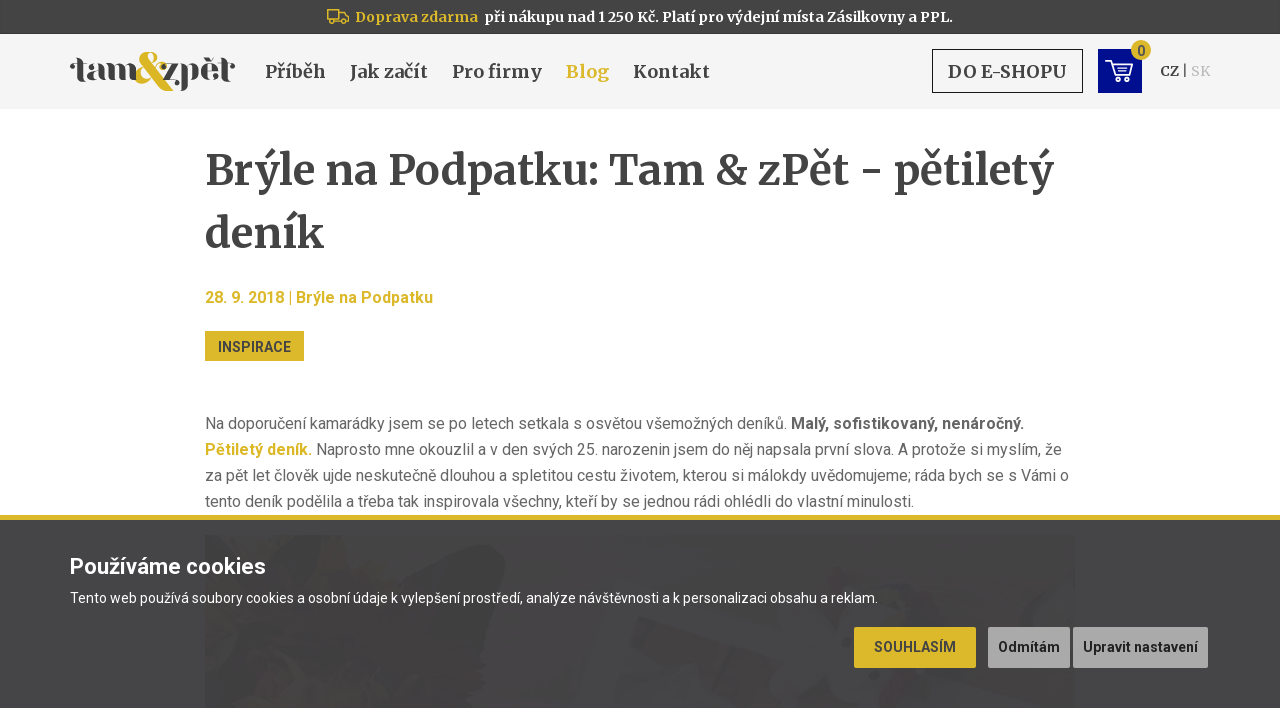

--- FILE ---
content_type: text/html; charset=utf-8
request_url: https://www.tamazpet.com/cs/bryle-na-podpatku-tam-zpet-petilety-denik
body_size: 8430
content:
<!DOCTYPE html>
<html dir="ltr" lang="cs">
<head>
<script>
// Google Tag Manager
window.dataLayer = window.dataLayer || [];

function gtag() { window.dataLayer.push(arguments); window.dataLayer.push({'event': 'gtag', 'gtag0': arguments[0], 'gtag1': arguments[1], 'gtag2': arguments[2] });  }

gtag('consent', 'default', {
  functionality_storage: 'denied',
  analytics_storage: 'denied',
  ad_storage: 'denied',
  ad_user_data: 'denied',
  ad_personalization: 'denied',
  //wait_for_update: 500
});

window.dataLayer.push({'requestID':'102edd7029-1769083868-52'});
window.dataLayer.push({'pageType':'article/article'});
window.dataLayer.push({'currencyCode':'CZK'});
</script>
<script>(function(w,d,s,l,i){w[l]=w[l]||[];w[l].push({'gtm.start':
new Date().getTime(),event:'gtm.js'});var f=d.getElementsByTagName(s)[0],
j=d.createElement(s),dl=l!='dataLayer'?'&l='+l:'';j.async=true;j.src=
'https://www.googletagmanager.com/gtm.js?id='+i+dl;f.parentNode.insertBefore(j,f);
})(window,document,'script','dataLayer','GTM-T7DLPJP');</script>

<meta charset="UTF-8" />
<meta name="viewport" content="width=device-width, initial-scale=1">
<meta http-equiv="X-UA-Compatible" content="IE=edge">
<meta name="robots" content="index, follow" />
<base href="https://www.tamazpet.com/cs/" />

<title>Brýle na Podpatku: Tam &amp; zPět - pětiletý deník - Tam &amp; zpět</title>
<meta name="description" content="Na doporučení kamarádky jsem se po letech setkala s osvětou všemožných deníků. Malý, sofistikovaný, nenáročný. Pětiletý deník. Naprosto mne okouzlil..." />

<meta property="og:title" content="Brýle na Podpatku: Tam &amp; zPět - pětiletý deník - Tam &amp; zpět">
<meta property="og:site_name" content="Tam &amp; zpět">
<meta property="og:type" content="website">
<meta property="og:image" content="https://www.tamazpet.com/cs/image/cache/catalog/blog/bnp-1-1200x630.jpg">
<meta property="og:url" content="https://www.tamazpet.com/cs/bryle-na-podpatku-tam-zpet-petilety-denik">
<meta property="og:description" content="Na doporučení kamarádky jsem se po letech setkala s osvětou všemožných deníků. Malý, sofistikovaný, nenáročný. Pětiletý deník. Naprosto mne okouzlil...">

<link href="https://www.tamazpet.com/cs/image/catalog/favicon.png" rel="icon" />

<link href="catalog/view/javascript/bootstrap/css/bootstrap.min.css" rel="stylesheet" />
<link href="catalog/view/theme/default/css/style.css?v=1764783071" rel="stylesheet">


<script src="catalog/view/javascript/jquery/jquery-2.1.1.min.js"></script>
<script src="catalog/view/javascript/bootstrap/js/bootstrap.min.js"></script>
<script src="catalog/view/javascript/common.js?v=1649100398"></script>



<meta name="p:domain_verify" content="c67d7eea69f043d1ccc391918420284d"/>
</head>
<body class="article-article">

<!-- Google Tag Manager (noscript) -->
<noscript><iframe src="https://www.googletagmanager.com/ns.html?id=GTM-T7DLPJP"
height="0" width="0" style="display:none;visibility:hidden"></iframe></noscript>
<!-- End Google Tag Manager (noscript) -->

<script>
$(document).ready(function() {
  $('#content > h1').insertBefore($('.breadcrumb'));
});
</script>

<header><div id="header">
<div class="alert2 alert2-grey"><div class="container"><img src="catalog/view/theme/default/img/ico_delivery.svg" alt="Doprava zdarma" style="margin: -3px 3px 0 0; height: 15px;"> <span class="color-gold" style="margin-right: 3px;">Doprava zdarma</span> při nákupu nad 1 250 Kč. Platí pro výdejní místa Zásilkovny a PPL.</div></div><div class="container">
<div class="row">
  <div class="col-md-2 header__logo">
        <a href="https://www.tamazpet.com/cs/"><img src="https://www.tamazpet.com/cs/image/catalog/header_logo_cz.svg" title="Tam &amp; zpět" alt="Tam &amp; zpět" class="img-responsive" /></a>
      </div>
  <div class="col-md-6 header__menu">
        <nav class="navbar navbar-default">
      <div class="navbar-header">
        <button type="button" class="navbar-toggle collapsed" data-toggle="collapse" data-target="#topmenu" aria-expanded="false"><i class="fa fa-bars"></i> Menu</button>
      </div>
      <div class="collapse navbar-collapse" id="topmenu">
        <div class="visible-sm visible-xs"><div class="language">
  <ul>
    <li class="active"><a href="https://www.tamazpet.com/cs/">CZ</a></li><li><a href="https://www.tamazpet.com/sk/">SK</a></li>  </ul>
</div>

</div>
        <ul class="nav navbar-nav">
          <li class="hidden-lg hidden-md"><a href="https://www.tamazpet.com/cs/">Úvod</a></li>
                                  <li class="hidden-lg hidden-md"><a href="https://www.tamazpet.com/cs/eshop">E-shop</a></li>
                                              <li><a href="https://www.tamazpet.com/cs/o-autorce">Příběh</a></li>
                                              <li><a href="https://www.tamazpet.com/cs/jak-zacit">Jak začít</a></li>
                                              <li><a href="https://www.tamazpet.com/cs/pro-firmy">Pro firmy</a></li>
                                              <li class="active"><a href="https://www.tamazpet.com/cs/blog">Blog</a></li>
                                <li><a href="https://www.tamazpet.com/cs/kontakt">Kontakt</a></li>
        </ul>
      </div>
    </nav>
      </div>
  <div class="col-md-4 header__cart">
    <div class="hidden-sm hidden-xs"><div class="language">
  <ul>
    <li class="active"><a href="https://www.tamazpet.com/cs/">CZ</a></li><li><a href="https://www.tamazpet.com/sk/">SK</a></li>  </ul>
</div>

</div>
    <div id="cart" class="clearfix">
    <a href="https://www.tamazpet.com/cs/eshop" class="btn btn-default btn-buy hidden-sm hidden-xs">Do e-shopu</a>
  <a href="https://www.tamazpet.com/cs/kosik" class="btn btn-primary"><svg xmlns="http://www.w3.org/2000/svg" width="399.99997" height="312.49474" viewBox="0 0 399.99997 312.49474"><path d="M275.00147,274.99537a37.49937,37.49937,0,1,1,37.49937,37.49937A37.54038,37.54038,0,0,1,275.00147,274.99537Zm24.99958,0a12.49979,12.49979,0,1,0,12.49979-12.49979A12.51215,12.51215,0,0,0,300.00105,274.99537Z" fill="#fff"/><path d="M150.00358,274.99537A37.49937,37.49937,0,1,1,187.503,312.49474,37.54037,37.54037,0,0,1,150.00358,274.99537Zm24.99958,0A12.49979,12.49979,0,1,0,187.503,262.49558,12.51214,12.51214,0,0,0,175.00316,274.99537Z" fill="#fff"/><path d="M138.07141,216.2195,78.30679,24.99958h-65.807A12.49979,12.49979,0,0,1,12.49979,0H87.49853A12.48309,12.48309,0,0,1,99.4246,8.77671L112.315,49.99916H387.49958a12.50363,12.50363,0,0,1,12.12748,15.52708L362.12769,215.52371a12.50185,12.50185,0,0,1-12.12748,9.4725H150.00358A12.49616,12.49616,0,0,1,138.07141,216.2195ZM371.49033,74.99874h-251.363l39.068,124.99789H340.24085Z" fill="#fff"/><path d="M192.94271,161.8121H300.58a8.96978,8.96978,0,1,0,0-17.93955H192.94271a8.96978,8.96978,0,1,0,0,17.93955Z" fill="#fff"/><path d="M183.97293,125.933H309.54981a8.96978,8.96978,0,1,0,0-17.93956H183.97293a8.96978,8.96978,0,0,0,0,17.93956Z" fill="#fff"/></svg><span id="cart-total">0</span></a>
</div>

  </div>
</div>
</div>
</div></header>

<div id="main">

<div class="container article-detail">
  <ul class="breadcrumb">
        <li><a href="https://www.tamazpet.com/cs/">Úvod</a></li>
        <li><a href="https://www.tamazpet.com/cs/blog">Blog</a></li>
        <li><a href="https://www.tamazpet.com/cs/blog-inspirace">Inspirace</a></li>
        <li><a href="https://www.tamazpet.com/cs/bryle-na-podpatku-tam-zpet-petilety-denik">Brýle na Podpatku: Tam &amp; zPět - pětiletý deník</a></li>
      </ul>
  <div class="row">                <div id="content" class="col-sm-12">      <h1>Brýle na Podpatku: Tam&nbsp;&amp;&nbsp;zPět - pětiletý deník</h1>
      
      <p class="article__date" style="margin-bottom: 40px;">28. 9. 2018 | Brýle na Podpatku</p>
      
            <ul class="categories" style="margin-top: -20px; padding-bottom: 40px;">
                <li class="active"><a href="https://www.tamazpet.com/cs/blog-inspirace">Inspirace</a></li>
              </ul>
            
            
      <p>Na doporučení kamarádky jsem se po letech setkala s osvětou všemožných deníků. <strong>Malý, sofistikovaný, nenáročný. <a href="https://www.tamazpet.com/cs/denik-tam-zpet-125-x-165-mm-vinovy" target="_blank">Pětiletý deník.</a></strong><a href="https://www.tamazpet.com/cs/denik-tam-zpet-125-x-165-mm-vinovy"> </a>Naprosto mne okouzlil a v den svých 25. narozenin jsem do něj napsala první slova. A protože si myslím, že za pět let člověk ujde neskutečně dlouhou a spletitou cestu životem, kterou si málokdy uvědomujeme; ráda bych se s Vámi o tento deník podělila a třeba tak inspirovala všechny, kteří by se jednou rádi ohlédli do vlastní minulosti.</p>

<p><a href="https://www.tamazpet.com/cs/denik-tam-zpet-125-x-165-mm-vinovy" target="_blank"><img alt="Brýle nad podpatku - o pětiletém deníku Tam &amp; zpět" src="https://www.tamazpet.com/cs/image/catalog/blog/bnp-1.jpg" /></a></p>

<p>Odjakživa jsem si v nějaké podobě psala deník. Nejprve klasický papírový v zápisníku, který jsem kvůli rodičům všemožně schovávala; později s vlnou prvních blogů i ten internetový, abych byla takříkajíc in.&nbsp;Hrozná ostuda...&nbsp;V roce 2009 jsem si v Paříži koupila úplně prázdnou knihu v pevné vazbě a tento deník mi vydržel neuvěřitelných pět let. Což byl i horor se k němu pak vrátit a celý ho letos přečíst.&nbsp;Přímo sebemrskačská ostuda...&nbsp;</p>

<p>Každopádně mne <strong>vždycky bavilo si uchovávat fotky a momentky ze života</strong>, lístky do kina či divadla, okvětní lístky růží, maličké památky na skvělé zážitky. A tak, když mi kamarádka poprvé poslala vyfocený deník a něco o něm, okamžitě mne to nahlodalo a za pár dní jsem ten svůj držela v ruce. Se zatajeným dechem jsem ho v den svých narozenin otevřela a napsala svou první odpověď.&nbsp;Poněkud příznačnou...</p>

<p><img alt="Brýle nad podpatku - jak jsem objevila pětiletý deník Tam &amp; zpět" src="https://www.tamazpet.com/cs/image/catalog/blog/bnp-2.jpg" /></p>

<p>Určitě se nyní ptáte, <strong>co za tajemství <a href="https://www.tamazpet.com/cs/denik-tam-zpet-125-x-165-mm-tmave-modry" target="_blank">deník&nbsp;Tam&nbsp;&amp;&nbsp;zpět</a>&nbsp;ukrývá.</strong> Je to v podstatě diář obsahující 365 dní roku. Každý den je ale rozdělený do pěti sekcí pro jednotlivé roky a každý den se Vás ptá na jedinečnou otázku. Ať už triviální, složitější nebo i na ty hluboké, které člověka skutečně donutí k zamyšlení nad vlastním životem a kam směřuje. Setkat se tak můžeme například s dotazy:</p>

<ul>
	<li>Jaké bylo Tvé dnešní ráno?&nbsp;</li>
	<li>Jak by se jmenoval film o Tvém současném životě?</li>
	<li>Který letošní zážitek Tě rozesměje vždy, kdykoli si na něj vzpomeneš?&nbsp;</li>
	<li>Co plánuješ už dlouho udělat, ale ještě pro to nenastal ten správný čas?</li>
	<li>Kdy se Ti vyplatilo naslouchat své intuici?</li>
	<li>... a s 360 dalšími, jednou překvapivější než druhou!&nbsp;</li>
</ul>

<p>Vesměs tak deník v rámci pěti let celý pětkrát prolistujete a každý rok napíšete na pár řádků stručnou odpověď. Na první pohled tak sami uvidíte, jak jste se třeba za rok, dva, pět sami změnili. V tomhle je <strong>myšlenka celého deníku osobitá a jedinečná, za mne je to pak přímo geniální!&nbsp;</strong>Osobně pak za mne i ten název Tam a zpět - přirozeně to ve mne evokuje Hobita a Pána prstenů, což vzhledem k mé malé výšce je vůbec srandovní.</p>

<p><a href="https://www.tamazpet.com/cs/denik-tam-zpet-125-x-165-mm-vinovy" target="_blank"><img alt="O pětiletém deníku Tam &amp; zpět" src="https://www.tamazpet.com/cs/image/catalog/blog/bnp-3.jpg" /></a></p>

<p><strong>Autorkou pětiletého deníku je Jana Valíčková</strong>.&nbsp;Pro mne poněkud překvapivě, Jana&nbsp;je inženýrkou chemie potravin, ale při studiu pracovala v marketingové agentuře na pozici projektového manažera, a tak ji realizace vlastního projektu lákala víc než práce v oboru. Nicméně, jak už to tak bývá, skloubení práce se školou je někdy poněkud náročné, a tak po ukončení studií odletěla hledat klid v duši na Bali. A právě tam se rozhodla, že po návratu zpět domů myšlenku pětiletého deníku zrealizuje.</p>

<p>Samotná realizace deníku jako takového sice trvala něco přes dva roky pilného úsilí i pochybování, ale právě díky nim si každý z nás může pořídit tento zcela jedinečný skvost. A<strong> vlastními zápisky v deníku se také dozvědět mnohem více sám o sobě, než si byl doposud vědom</strong>.&nbsp;Krásně zpracovaný rozhovor s Janou pak najdete&nbsp;<a href="http://elenaolivarez.cz/cz/jana-valickova-litaly-mi-hlavou-myslenky-a-co-kdyz-to-nevyjde/" target="_blank">na stránkách Eleny Olivarez</a>. Janče bych touto cestou ještě jednou ráda poděkovala za spolupráci při tvorbě článku a popřála jí mnoho dalších úspěchů.</p>

<p><img alt="Za příběhem pětiletého deníku Tam zpět stojí Jana Kellnerová" src="https://www.tamazpet.com/cs/image/catalog/blog/bnp-4.jpg" /></p>

<p>Z deníku jsem absolutně nadšená. <strong>Od prvního zápisu si každý večer na chvilku sednu a odpovím na aktuální otázku, snad jenom párkrát mi to trvalo déle než pár minut</strong>. A jelikož teprve po celém dni dokážu uzavřít své myšlenkové pochody, tak i přes noc ho beru všude možně s sebou, abych snad nezapomněla na jakoukoliv drobnost.</p>

<p>Pro mne je pointa celého psaní v tom, být k sobě maximálně upřímná a dýchat přítomným okamžikem. Dělám to přeci sama pro sebe a nikdo jiný to číst nebude. Takže je vlastně v pořádku, že budu zrovna brečet, budu vzteky bez sebe nebo se budu zalykat&nbsp; šíleným štěstím, prostě to bude mé momentální já a to celý deník utváří a dělá něčím naprosto výjimečným. Obecně doba, ve které jsem deník objevila, je takřka osudová - těsně před svými 25. narozeninami. To znamená, že v době dopsání mi bude 30 let. A zrovna mezi těmito roky se můj život určitě několikrát obrátí o 360 stupňů, takže jsem velice zvědavá, co tam po těch letech najdu a jestli své minulé já poznám. Jen nepřestat psát...</p>

<p style="text-align: center;"><img alt="Brýle na podpatku - zapisuji si každý večer" src="https://www.tamazpet.com/cs/image/catalog/blog/bnp-5.jpg" style="width: 800px;" /></p>

<p>Jestli Vás myšlenka deníku nahlodala tak moc, jako tenkrát mne, tak stejně jako já neváhejte ani vteřinu a honem na&nbsp;<a href="http://www.tamazpet.com/" target="_blank">www.tamazpet.com</a>, kde si můžete deník objednat! Jak jeho autorka Jana, tak i já Vám mohu garantovat, že nebudete rozhodně litovat a že si psaní a poznávání sebe samotných zkrátka zamilujete. Zvláště pak, pokud jste stejně jako my deníkový typ!</p>

<p>Cesty deníku pak můžete sledovat i na jeho&nbsp;<a href="https://www.instagram.com/tamzpet/" target="_blank">instagramu</a> - věděli jste například, že deník zažil i seskok padákem?&nbsp;</p>
      
      <div class="clearfix"></div>
      </div>
    </div>
</div>

<div class="container">
  <br>
  <br>
  <br>
  <h2 class="text-center">Další články</h2>
  <br>
  <div class="articles row">
        <div class="col-md-4 col-sm-6"><div class="article">
            <div class="article__image"><a href="https://www.tamazpet.com/cs/jak-si-stanovit-a-udrzet-priority-predstavujeme-planovaci-karty-2024"><img src="https://www.tamazpet.com/cs/image/cache/catalog/blog/2023/planovaci-karty/planovaci-karty-nahled-1-360x240.png" alt="Jak si stanovit a udržet priority? Představujeme plánovací karty 2024" title="Jak si stanovit a udržet priority? Představujeme plánovací karty 2024" class="img-responsive center-block"></a></div>
            <h3><a href="https://www.tamazpet.com/cs/jak-si-stanovit-a-udrzet-priority-predstavujeme-planovaci-karty-2024">Jak si stanovit a udržet priority? Představujeme plánovací karty 2024</a></h3>            
      <p class="article__date">21. 11. 2023 | Jana L.</p>
      <p class="article__text">,,Nebyla bych takovej chaot... Nezapomínala bych... Lépe bych věděla, co dělám a kolik času mě to stojí." To jsou vaše odpovědi na otázku, co by se změnilo, kdybyste lépe...</p>
    </div></div>
                <div class="col-md-4 col-sm-6"><div class="article">
            <div class="article__image"><a href="https://www.tamazpet.com/cs/7-duvodu-proc-si-psat-denik"><img src="https://www.tamazpet.com/cs/image/cache/catalog/blog/2024/7-duvodu-proc-psat-denik/7-duvodu-og-nahled-1-360x240.png" alt="7 důvodů, proč si psát deník" title="7 důvodů, proč si psát deník" class="img-responsive center-block"></a></div>
            <h3><a href="https://www.tamazpet.com/cs/7-duvodu-proc-si-psat-denik">7 důvodů, proč si psát deník</a></h3>            
      <p class="article__date">22. 10. 2024 | Jana L.</p>
      <p class="article__text">A ideálně samozřejmě některý z těch našich. Ale vážně. Vzít do ruky tužku a psát si deník má spoustu benefitů. Pojďme si je připomenout, ať máte motivaci konečně začít nebo...</p>
    </div></div>
        <div class="clearfix visible-sm"></div>        <div class="col-md-4 col-sm-6 hidden-sm hidden-xs"><div class="article">
            <div class="article__image"><a href="https://www.tamazpet.com/cs/maly-nebo-velky-petilety-denik"><img src="https://www.tamazpet.com/cs/image/cache/catalog/blog/maly-velky-denik/malyxvelky-denik-360x240.png" alt="Malý, nebo velký pětiletý deník?" title="Malý, nebo velký pětiletý deník?" class="img-responsive center-block"></a></div>
            <h3><a href="https://www.tamazpet.com/cs/maly-nebo-velky-petilety-denik">Malý, nebo velký pětiletý deník?</a></h3>            
      <p class="article__date">18. 3. 2022 | Jana L.</p>
      <p class="article__text">Jaký si koupit? Víme, jak náročné to může být rozhodování. A přicházíme s&nbsp;návodem, který by mohl rozseknout vaši rozhodovací paralýzu. Věříme, že díky němu vyberete formát...</p>
    </div></div>
    <div class="clearfix visible-lg visible-md"></div>          </div>
</div>

</div><!-- /#main -->

<footer><div id="footer">
  <div class="container">
  
    
    
      <ul class="list-unstyled footer__links clearfix">
    <span>
        <li><a href="https://www.tamazpet.com/cs/eshop">E-shop</a></li>
        <li><a href="https://www.tamazpet.com/cs/prodejni-mista">Prodejní a výstavní místa</a></li>
                <li><a href="https://www.tamazpet.com/cs/o-autorce">Příběh</a></li>
                <li><a href="https://www.tamazpet.com/cs/obchodni-podminky">Obchodní podmínky</a></li>
                <li><a href="https://www.tamazpet.com/cs/zasady-zpracovani-osobnich-udaju">Osobní údaje</a></li>
                </span>
  </ul>
    
  </div>
  
  <div class="footer__contacts"><div class="container"><ul class="list-unstyled">
    <li class="footer__contacts__help"><span>
      <img data-src="catalog/view/theme/default/img/team/tereza_v_footer.webp" alt="Tereza" class="img-circle lazyload">
      Pomůžu ti vybrat      <span class="footer__contacts__help__hours">PO-PÁ 8:00 - 16:00</span>
      <span class="footer__contacts__help__name">Tereza</span>
    </span></li><!--
    --><li><a href="mailto:info@tamazpet.com">info@tamazpet.com</a></li><!--
    --><li>+420 602 172 223</li>
  </ul></div></div>
  
  <div class="container">
    <div class="footer__payments"><img data-src="catalog/view/theme/default/img/footer_payments.png" alt="Platba kartou" class="img-responsive center-block lazyload"></div>
    <div class="footer_copyright">&copy; 2026 Tam a zpět, s.r.o. Všechna práva vyhrazena.</div>
  </div>
</div></footer>

<link href="https://fonts.googleapis.com/css?family=Roboto:400,700&amp;subset=latin-ext" rel="stylesheet">
<link href="https://fonts.googleapis.com/css?family=Merriweather:400,700&amp;subset=latin-ext" rel="stylesheet">
<link href="https://fonts.googleapis.com/css?family=Caveat" rel="stylesheet">
<link href="catalog/view/javascript/font-awesome/css/font-awesome.min.css" rel="stylesheet" />

<link href="catalog/view/theme/default/js/jquery.bxslider/jquery.bxslider.css?v=1714670968" rel="stylesheet">

<script src="catalog/view/theme/default/js/jquery.bxslider/jquery.bxslider.min.js?v=1714676605"></script>
<script src="catalog/view/theme/default/js/lazysizes.min.js?v=1604363777"></script>
<script src="catalog/view/theme/default/js/script.js?v=1740695897"></script>

<!-- Cookie Consent by TermsFeed (https://www.TermsFeed.com) -->
<script type="text/javascript" src="catalog/view/theme/default/js/cookie-consent.js?v=1709221211" charset="UTF-8"></script>
<script type="text/javascript" charset="UTF-8">
$('.footer__links span:last').append('<li><a href="javascript:;" id="cookieConsentMenu">Nastavení cookies</a></li>');

function cclog(cca) {
    ccl = decodeURIComponent(document.cookie.match('(^|;)\\s*cookie_consent_level\\s*=\\s*([^;]+)')?.pop() || '');
  $.ajax({ url: 'index.php?route=tool/cc', type: 'post', data: 'ccl=' + ccl + '&cca=' + cca });
  }

$(document).ready(function() {
  cookieconsent.run({
    "notice_banner_type":"headline",
    "consent_type":"express",
    "palette":"light",
    "language":"cs",
    "page_load_consent_levels":["strictly-necessary"],
    "notice_banner_reject_button_hide":false,
    "preferences_center_close_button_hide":false,
    "website_name":"Tam & zpět",
    "open_preferences_center_selector":"#cookieConsentMenu",
    "website_privacy_policy_url":"https://www.tamazpet.com/cs/zasady-zpracovani-osobnich-udaju"
  });
  
  cclog('cc_freshUser');});

$(document).on('cc_noticeBannerOkOrAgreePressed cc_noticeBannerRejectPressed cc_noticeBannerChangePreferencesPressed cc_preferencesCenterClosePressed cc_preferencesCenterSavePressed', function(e) {
  setTimeout(function() { cclog(e.originalEvent.type); }, 500);
});

</script>

<script type="text/plain" cookie-consent="functionality">
gtag('consent', 'update', { functionality_storage: 'granted' });
</script>
<script type="text/plain" cookie-consent="tracking">
gtag('consent', 'update', { analytics_storage: 'granted' });
</script>
<script type="text/plain" cookie-consent="targeting">
gtag('consent', 'update', { ad_storage: 'granted', ad_user_data: 'granted', ad_personalization: 'granted' });
</script>

<style>
.termsfeed-com---nb { position: fixed; background-color: rgba(65,64,66, 0.975) !important; border-top: 5px solid #dcb82b; }
.termsfeed-com---nb-headline { height: auto !important; left: 0 !important; }
.termsfeed-com---nb .cc-nb-main-container { padding: 3rem 15px; }
.cc-nb-title { color: #fff !important; font-size: 22px !important; margin-bottom: 0.5rem !important; }
.cc-nb-text { color: #fff !important; font-size: 14px !important; }
.cc-nb-buttons-container { text-align: right; padding-top: 0.5rem; }
.termsfeed-com---palette-light .cc-nb-okagree, .termsfeed-com---palette-light .cc-cp-foot-save { background-color: #dcb82b; color: #444; padding: 1rem; text-transform: uppercase; }
.termsfeed-com---palette-light .cc-nb-okagree:hover, .termsfeed-com---palette-light .cc-cp-foot-save:hover { background-color: #edc93c; }
.termsfeed-com---palette-light .cc-nb-reject, .termsfeed-com---palette-light .cc-nb-changep { background-color: #aaa; color: #222; padding: 1rem; }
.termsfeed-com---palette-light .cc-nb-reject:hover, .termsfeed-com---palette-light .cc-nb-changep:hover { background-color: #b8b8b8; }
.cc-pc-head-lang select { box-shadow: 0 0 2px #222 !important; }
.cc-cp-body-content-entry { padding: 15px 20px !important; }
.cc-cp-body-content-entry-title { display: none; }
.cc-cp-body-content-entry-text { font-size: 14px !important; }
@media (max-width: 480px) {
  .termsfeed-com---palette-light .cc-nb-okagree { padding-top: 0.8rem; padding-bottom: 0.8rem; }
  .termsfeed-com---palette-light .cc-nb-reject { margin-top: 1rem; }
}
@media (min-width: 481px) {
  .termsfeed-com---palette-light .cc-nb-okagree { padding-left: 2rem; padding-right: 2rem; }
  .termsfeed-com---palette-light .cc-nb-reject { margin-left: 1rem; }
}
@media (min-width: 1001px) {
  .cc-cp-body-tabs { min-width: 180px !important; }
}
@media (min-width: 1200px) {
  .termsfeed-com---nb .cc-nb-main-container { max-width: 1170px; margin: 0 auto; padding: 3rem 15px 5rem 15px; }
}
</style>

<noscript>ePrivacy and GPDR Cookie Consent by <a href="https://www.TermsFeed.com/" rel="nofollow">TermsFeed Generator</a></noscript>
<!-- End Cookie Consent by TermsFeed (https://www.TermsFeed.com) -->


</body>
</html>

--- FILE ---
content_type: text/css
request_url: https://www.tamazpet.com/cs/catalog/view/theme/default/css/style.css?v=1764783071
body_size: 13790
content:
body { font-size: 16px; font-family: "Roboto", sans-serif; font-weight: 400; color: #666; overflow-x: hidden; }

@media (max-width: 767px) {
  body { font-size: 14px; }
}

a { color: #dcb825; text-decoration: none; }
a:focus, a:active, a:active:focus,
.btn:focus, .btn:active, .btn:active:focus { color: #dcb82b; outline: none; text-decoration: none; }
a:hover { color: #dcb82b; text-decoration: underline; }

img { image-rendering: -webkit-optimize-contrast; }

h1, .h1 { display: block; font-family: "Merriweather", serif; font-size: 42px; font-weight: 700; color: #444; padding: 0 0 25px 0; margin: 0 0 20px 0; line-height: 1.3; border-bottom: 1px solid #dcb82b; }
.article-article h1, .ambassador-detail h1 { padding-bottom: 0; border-bottom: 0; }
.article-article h1 { line-height: 1.5; }
h2, .h2 { display: block; font-family: "Merriweather", serif; font-size: 36px; font-weight: 700; color: #444; padding: 10px 0 0 0; margin: 0 0 20px 0; line-height: 1.3; }
h2.uptitle { font-size: 42px; }
h2.uptitle i { display: block; font-family: "Roboto", sans-serif; font-size: 14px; font-style: normal; color: #dcb82b; text-transform: uppercase; margin-bottom: 10px; }
h2.underline { text-align: center; padding-bottom: 12px; border-bottom: 1px solid #dcb82b; }
h3 { font-family: "Merriweather", serif; font-size: 26px; font-weight: 700; color: #444; padding: 0; margin: 0 0 10px 0; line-height: 1.3; }
h4 { font-family: "Merriweather", serif; font-size: 24px; font-weight: 700; color: #444; padding: 0; margin: 0 0 10px 0; line-height: 1.3; }
h4.underline { padding-bottom: 10px; border-bottom: 1px solid #dcb82b; }
h5, .h5 { font-family: "Merriweather", serif; font-size: 20px; font-weight: 700; color: #444; padding: 0; margin: 0 0 10px 0; line-height: 1.3; }

@media (max-width: 767px) {
  h1, .h1 { font-size: 36px; }
  h2, .h2 { font-size: 32px; }
  h2.uptitle { font-size: 36px; }
}

.color-gold { color: #dcb82b; }

p { margin-bottom: 20px; line-height: 1.65; }
ul, ol { margin-bottom: 20px; }
hr { margin: 0 0 20px 0; padding: 10px 0 0 0; border: 0; border-bottom: 1px solid #dcb82b; }

#content ul:not(.breadcrumb):not(.pagination):not(.categories):not(.faqtutorials__menu):not(.faqtutorial__toggle):not(.row) { list-style: none; margin: 0; padding: 0 0 5px 30px; }
#content ul.row { list-style: none; margin-bottom: 0; padding: 0 0 5px 30px; }
#content ul:not(.breadcrumb):not(.pagination):not(.categories):not(.faqtutorials__menu):not(.faqtutorial__toggle) li { position: relative; margin-bottom: 15px; }
#content ul:not(.breadcrumb):not(.pagination):not(.categories):not(.faqtutorials__menu):not(.faqtutorial__toggle) li::before { content: ' '; width: 6px; height: 6px; border-radius: 50%; background: #dcb82b; position: absolute; left: -15px; top: 8px; }
#content p img { height: auto !important; max-width: 100%; }

.btn, .btn:focus { padding: 8.5px 15px 8px 15px; font-family: "Merriweather", serif; border-radius: 0; box-shadow: none; }
.btn.btn-link, .btn.btn-link:focus { padding: 13px 0 11px 0; color: #444; font-size: 12px; font-weight: bold; text-transform: uppercase; text-decoration: underline; }
.btn.btn-link:hover { color: #888; }
.btn.btn-primary, .btn.btn-primary:focus { background: #000f8f; border: 1px solid #000f8f; color: #fff; font-size: 18px; font-weight: bold; text-transform: uppercase; }
.btn.btn-primary:hover { background: #fff; color: #000f8f; }
.btn.btn-default, .btn.btn-default:focus { background: none; border: 1px solid #18181c; color: #444; font-size: 18px; font-weight: bold; text-transform: uppercase; }
.btn.btn-default:hover { background: #18181c; color: #fff; }
    .btn.btn-warning { background: #dcb82b; border: 1px solid #dcb82b; color: #fff; font-size: 16px; font-weight: bold; text-transform: uppercase; }
    .btn.btn-warning:hover { background: #fff; color: #dcb82b; }
.btn.btn-lg, .btn.btn-lg:focus { padding: 12px 30px; }
.btn.btn-link.btn-lg, .btn.btn-link.btn-lg:focus { padding: 17px 0 15px 0; }
.input-group-btn .btn, .btn.btn-sm, .btn.btn-sm:focus { padding: 6px 12px; font-size: 14px; }
.btn.btn-default.btn-video { padding: 12px 0; border: 0; }
.btn.btn-default.btn-video:hover { background: none; color: #444; text-decoration: underline; }
.btn.btn-default.btn-video svg { width: 50px; height: auto; margin: -19px 15px -19px 0; }
.btn-remove { padding: 5px; }
.btn-remove svg { width: 12px; height: auto; }
.btn-remove:hover svg { transform: scale(1.25); }

.alert { border: 0; border-radius: 0; padding: 12px 15px; font-family: "Merriweather", serif; }
.alert.alert-warning, .alert.alert-success { color: #444; }
.alert.alert-delivery svg { width: 30px; height: auto; margin: 0 10px -3px 0; }
.alert.alert-delivery.alert-success svg path { fill: #3c763d; }

.table thead td { font-size: 14px; font-weight: bold; color: #888; }
.table.vertical-align-middle td { vertical-align: middle; }

label { font-weight: normal; margin-bottom: 0; cursor: pointer; }
.well { border: 0; border-radius: 0; box-shadow: none; }

.form-control { border-radius: 0; }
.form-control:focus { -webkit-box-shadow: none; box-shadow: none; border-color: #dcb82b; }
select.form-control { -webkit-appearance: none; -moz-appearance: none; appearance: none; background-image: url("data:image/svg+xml,%3Csvg xmlns='http://www.w3.org/2000/svg' viewBox='0 0 384 512' fill='%23aaa'%3E%3Cpath d='M192 384c-8.188 0-16.38-3.125-22.62-9.375l-160-160c-12.5-12.5-12.5-32.75 0-45.25s32.75-12.5 45.25 0L192 306.8l137.4-137.4c12.5-12.5 32.75-12.5 45.25 0s12.5 32.75 0 45.25l-160 160C208.4 380.9 200.2 384 192 384z'/%3E%3C/svg%3E"); background-position: right 12px center; background-repeat: no-repeat; background-size: auto 15px; padding-right: 30px; }
select.form-control:focus { background-image: url("data:image/svg+xml,%3Csvg xmlns='http://www.w3.org/2000/svg' viewBox='0 0 384 512' fill='%23aaa'%3E%3Cpath d='M352 352c-8.188 0-16.38-3.125-22.62-9.375L192 205.3 54.6 342.7c-12.5 12.5-32.75 12.5-45.25 0s-12.5-32.75 0-45.25l160-160c12.5-12.5 32.75-12.5 45.25 0l160 160c12.5 12.5 12.5 32.75 0 45.25-6.2 6.2-14.4 9.3-22.6 9.3z'/%3E%3C/svg%3E"); }
select.form-control.input-lg { line-height: inherit; }
select::-ms-expand { display: none; }

.modal-body { padding: 20px 20px 0.1px 20px; }
.modal-content { border: 0; border-radius: 0; }
.modal-header { background: #444; color: #fff; min-height: 0; padding: 10px 15px; border-bottom: 0; }
.modal-header .modal-title { font-family: "Merriweather", serif; font-size: 18px; font-weight: bold; text-align: center; text-transform: uppercase; }
.modal-header .modal-title svg { width: 30px; height: auto; margin: 0 10px -5px 0; }
.modal-header .close { border: 1px solid #fff; font-size: 0; filter: none; opacity: 1; width: 26px; height: 26px; background: url("data:image/svg+xml,%3Csvg xmlns='http://www.w3.org/2000/svg' width='399.99996' height='399.9963' viewBox='0 0 399.99996 399.9963'%3E%3Cpath d='M199.96648,247.09008,47.06079,399.99577,0,352.9376,152.9057,200.03243,0,47.12673,47.06079,0,199.96648,152.9057,352.87218,0,400,47.12673l-152.9057,152.9057L400,352.93812,352.87218,399.9963Z' fill='%23fff'/%3E%3C/svg%3E") center no-repeat; background-size: 12px; margin-top: 0; }
.modal-header .close:hover { opacity: 0.8; }

.ico-info svg { width: 20px; height: auto;  }

.ico-social-fb, .ico-social-ig, .ico-social-mg, .ico-social-tt { width: 50px; height: auto; transition: transform 0.3s; }
.ico-social-fb:hover, .ico-social-ig:hover, .ico-social-mg:hover, .ico-social-tt:hover { transform: scale(1.25); }

img.lazyload { background: rgba(0,0,0,0.1); }

.bxslider .slide:not([style]):not(:first-child) { display: none; /*zabranime probliknuti vsech slajdu pred inicializaci (kvuli CLS)*/ }
@media (min-width: 768px) {
  #bxslider-product-pager-wrapper .bxslider .slide { display: block; }
}

@media (min-width: 992px) {
  .modal-dialog { width: 800px; }
  .modal-body { padding: 30px 30px 10px 30px; }
}

#chat-application { z-index: 1010 !important; }

/* hlavni cast */
#main { padding-bottom: 50px; overflow-x: hidden; }
.common-home #main { background: #f5f5f5; padding-bottom: 0; }
.information-contact #main, .information-information-10 #main { padding-bottom: 0; }

/* hlavicka */
#header { background: #f5f5f5; padding-top: 15px; padding-bottom: 15px; margin-bottom: 30px; font-family: "Merriweather", serif; }
.common-home #header, .product-product #header, .ambassador-ambassador #header, .information-contact #header { margin-bottom: 0; }
.fixed-header #header { width: 100%; left: 0; top: 0; position: fixed; z-index: 10; }

/* hlavicka - menu */
.header__menu { padding-top: 1px; font-size: 18px; }
.header__menu .navbar { background: none; min-height: 0; border: 0; border-radius: 0; margin-bottom: 0; }

.header__menu .navbar-toggle,
.header__menu .navbar-toggle:focus,
.header__menu .navbar-toggle:hover { float: none; text-align: center; margin: 0; border: 0; padding: 5px 0; background: none; color: #444; }

.header__menu .navbar-collapse { padding-left: 0; padding-right: 0; }
.header__menu .navbar-nav { margin-left: 0; margin-right: 0; }

.header__menu .navbar-nav > li > a,
.header__menu .navbar-nav > li > a:focus,
.header__menu .navbar-nav > li > a:hover { color: #444; font-weight: 700; padding: 12px 0; }

.header__menu .navbar-nav > li.active > a,
.header__menu .navbar-nav > li.active > a:focus,
.header__menu .navbar-nav > li.active > a:hover,
.header__menu .navbar-nav > li > a:hover { color: #dcb82b; background: none; }

@media (min-width: 992px) {
  .header__logo { padding-top: 7px; }
  .header__menu .navbar-nav { float: none; text-align: left; }
  .header__menu .navbar-nav > li { float: none; display: inline-block; }
  .header__menu .navbar-nav > li > a { display: inline-block; }
  .header__menu .navbar-nav > li:not(:last-child) > a { margin-right: 15px; }
}
@media (min-width: 1200px) {
  .header__logo { padding-top: 3px; }
  .header__menu .navbar-nav > li:not(:last-child) > a { margin-right: 20px; }
}
@media (max-width: 991px) {
  .header__logo { position: absolute; left: 50%; width: 120px; margin-left: -50px; padding: 10px 0 0 0; z-index: 1; }
  .header__logo img { margin: 0 auto; width: 100px; }
  .header__menu { padding-top: 4px; position: absolute; width: 100%; background: #f5f5f5; }
  .header__menu .navbar-collapse { margin: 19px -15px 0 -15px; padding: 10px 15px; border-bottom: 1px solid #e7e7e7; }
  .header__menu .navbar-nav { margin-top: 0; margin-bottom: 0; }
  .header__menu .navbar-nav > li > a,
  .header__menu .navbar-nav > li > a:focus,
  .header__menu .navbar-nav > li > a:hover { padding: 10px 0; }
}

/* hlavicka - kosik */
.header__cart .language, .header__cart #cart { float: right; }
.header__cart .btn-default { float: left; margin-right: 15px; }
.header__cart .btn-primary { display: block; float: left; position: relative; width: 44px; height: 44px; padding: 10px 0 0 0; text-align: center; }
.header__cart .btn-primary svg { width: 28px; margin-right: 2px; height: auto; }
.header__cart .btn-primary:hover svg path { fill: #000f8f; }
.header__cart .btn-primary #cart-total { display: block; position: absolute; background: #dcb82b; color: #555; border-radius: 50%; font-family: "Roboto", sans-serif; font-size: 14px; width: 20px; height: 20px; top: -10px; right: -10px; padding: 0.5px 0 0 0; }

.language ul { margin: 12px 0 0 18px; padding: 0; list-style: none; font-size: 14px; }
.language ul li { display: inline; }
.language ul li a { color: #bbb; }
.language ul li + li::before { content: '|'; margin: 0 3px; }
.language ul li.active a { color: #444; font-weight: bold; }

.header__menu .language { float: right; position: relative; z-index: 1; margin-top: 5px; padding: 10px; background: #e5e5e5; }
.header__menu .language ul { margin: 0; }

/* homepage - intro */
.hpintro { position: relative; background: #fff; margin-bottom: 30px; }
.hpintro > .container { position: static; }
.hpintro__title h1 { margin: 0 0 20px 0; padding: 0 0 20px 0; font-size: 2.5em; border: 0; line-height: 1; }
.hpintro__title h1 span { font-family: 'Caveat', cursive; font-size: 1.5em; font-weight: normal; color: #0e4c80; position: relative; }
.hpintro__title p { margin-bottom: 35px; }
.hpintro__book ul { margin: 0; padding: 0; list-style: none; font-family: "Merriweather", serif; }
.hpintro__book ul li { position: relative; }
.hpintro__book ul li a { display: inline-block; margin: 10px 0; color: #444; position: relative; z-index: 1; }
.hpintro__book ul li.liactive a { font-weight: bold; }
.hpintro .badge100000 { display: block; position: absolute; left: 0; top: 20%; width: 100px; }

#bxslider-intro-wrapper .slide { position: relative; } /* badge - CLS */

@media (min-width: 992px) {
  .hpintro__title { padding-top: 80px; padding-bottom: 130px; }      
  .hpintro__title h1 { margin: 20% 0 20px 0; background-image: linear-gradient(to right, #ddd 30%, rgba(255,255,255,0) 30%); background-position: bottom; background-size: 8px 2px; background-repeat: repeat-x; }
  .hpintro__book { position: absolute; width: 75%; height: 100%; top: 0; left: 102%; background: url('../img/homepage_intro_bg.jpg'); background-size: cover; padding: 42% 0 0 18%; }
  .hpintro__book li.liactive::after { content: ' '; position: absolute; width: 60px; height: 3px; background: #444; top: 50%; left: -70px; margin-top: -1px; }
  .hpintro .badge100000 { width: 130px; }
  
  #bxslider-intro-wrapper { float: right; margin-top: -40%; margin-right: -25%; width: 70%; position: relative; z-index: 1; } /* kvuli CLS dame sem */
}
@media (min-width: 1200px) {
  .hpintro__title .btn-video { margin-left: 20px; }
}
@media (max-width: 1199px) {
  .hpintro__title .btn { display: block; max-width: 250px; margin-bottom: 20px; }
  .hpintro__title .btn-video { text-align: left; }
}
@media (max-width: 991px) {
  .hpintro__title { padding-top: 30px; padding-bottom: 10px; font-size: 16px; text-align: center; }    
  .hpintro::before { content: ' '; position: absolute; left: 0; top: 0; width: 100%; height: 40%; background: #f5f5f5; }
  .hpintro__title h1 span::after { content: ' '; position: absolute; left: 0; bottom: 0; width: 5000px; height: 2px; background-image: linear-gradient(to right, #ddd 30%, rgba(255,255,255,0) 30%); background-position: bottom; background-size: 8px 2px; background-repeat: repeat-x; }
  .hpintro__title .btn { margin-left: auto; margin-right: auto; }
  .hpintro__book { background: none !important; }
  .hpintro__book ul { padding: 20px 0; font-family: inherit; }
  .hpintro__book ul li { display: inline; }
  .hpintro__book ul li a { display: inline-block; background: none; border: 1px solid #888; font-size: 14px; font-weight: bold; color: #888; margin: 0 10px 10px 0; padding: 5px 10px 3px 10px; text-transform: uppercase; text-decoration: none; }
  .hpintro__book ul li a:hover { border-color: #444; color: #444; }
  .hpintro__book ul li.liactive a { border-color: #dcb82b; background: #dcb82b; color: #444; }
}

/* homepage - 4boxes */
.fourboxes__box { background: #fff; box-shadow: 6px 6px 6px rgba(0, 0, 0, 0.06); padding: 25px 25px 5px 25px; font-size: 14px; cursor: pointer; }
.fourboxes__box h2 { position: relative; margin: 0 0 40px 0; padding: 0; font-size: 18px; }
.fourboxes__box h2::after { content: ' '; position: absolute; left: 0; bottom: -20px; width: 70px; height: 2px; background: #dcb82b; }
.fourboxes__box h2 a { color: inherit; text-decoration: none; }

@media (min-width: 992px) {
  .fourboxes__box:hover { box-shadow: 6px 6px 6px rgba(0, 0, 0, 0.12); }
}

/* homepage - tutorial */
.hptutorial { position: relative; margin-bottom: 130px; }
.hptutorial__years__book { position: relative; z-index: 0; }
.hptutorial__years__book::before { content: ' '; background: #dcb82b; position: absolute; width: 100px; left: 0; top: 100px; bottom: 100px; z-index: -3; }
.hptutorial__years__book::after { content: ' '; background: url('../img/homepage_tutorial_pen.png') left top no-repeat; background-size: contain; position: absolute; width: 28%; height: 100%; left: -12%; top: 12%; z-index: -2; }
.hptutorial__years__photo { position: absolute; width: 35%; left: -25%; bottom: 3%; z-index: -1; }
.hptutorial__years__entry { position: absolute; font-family: 'Caveat', cursive; color: #000f8f; font-size: 1.25vw; text-indent: 3%; line-height: 94%; }
.hptutorial__years__entry > span { margin-right: 3%; }
.hptutorial__years__entry.left { width: 45%; left: 10.7%; }
.hptutorial__years__entry.right { width: 45%; left: 65.2%; }
.hptutorial__years__entry.e1 { top: 22.6%; }
.hptutorial__years__entry.e2 { top: 35.1%; }
.hptutorial__years__entry.e3 { top: 47.7%; }
.hptutorial__years__entry.e4 { top: 60.5%; }
.hptutorial__years__entry.e5 { top: 73.1%; }
.hptutorial__years__toggle, .faqtutorial__toggle { margin: 0; padding: 10px 0 0 0; font-size: 0; text-align: center; }
.hptutorial__years__toggle li, .faqtutorial__toggle li { display: inline; }
.hptutorial__years__toggle li a, .faqtutorial__toggle li a { font-family: "Merriweather", serif; font-size: 18px; font-weight: bold; color: #666; margin: 0 8px; }
.hptutorial__years__toggle li.active a, .faqtutorial__toggle li.active a { color: #dcb82b; }
.hptutorial__years__toggle li.active::after, .faqtutorial__toggle li::after { content: ' '; display: inline-block; width: 13px; border-top: 2px solid #dcb82b; position: relative; top: -5px; }
.faqtutorial__toggle li::after { width: 5px; border-color: #666; }
.hptutorial__years__toggle li.current a, .faqtutorial__toggle li.active a { text-decoration: underline; }
.hptutorial__years__toggle li.current::after { width: 26px; border-color: #666; }
.hptutorial__years__toggle li:last-child::after, .faqtutorial__toggle li:last-child::after { display: none; }

@media (min-width: 992px) {
  .hptutorial__info { min-height: 41vw; padding-top: calc(10vw - 90px); }
  .hptutorial__info .slide p { margin-right: 80px; }
  .hptutorial__years { position: absolute; top: 0; left: 50%; width: 50%; max-width: 1200px; }
  .hptutorial__years__toggle li a, .faqtutorial__toggle li a { margin: 0 10px; }
  .hptutorial__years__toggle li.active::after { width: 18px; }
  .hptutorial__years__toggle li.current::after { width: 36px; border-color: #666; }
}
@media (min-width: 2000px) {
  .hptutorial__years__book::after { left: -10%; }
}
@media (min-width: 2400px) {
  .hptutorial__years__entry { font-size: 31px; }
}
@media (max-width: 991px) {
  .hptutorial__info { margin-bottom: 50px; text-align: center; }
  .hptutorial__years__book::before { top: 50px; }
  .hptutorial__years__book::after { left: 20px; top: -50px; }
  .hptutorial__years__image { width: 120%; margin-left: -2%; }
  .hptutorial__years__entry { font-size: 3.0vw; }
  .hptutorial__years__entry.left { width: 55%; left: 10.8%; }
  .hptutorial__years__entry.right { width: 55%; left: 76.1%; }
}
@media (max-width: 767px) {
  .hptutorial__years__image { width: 165%; }
  .hptutorial__years__entry { font-size: 3.7vw; line-height: 104%; }
  .hptutorial__years__entry.left { width: 70%; left: 15.5%; }
  .hptutorial__years__entry.right { display: none !important; }
}

/* homepage - showroom */
.hpshowroom { margin-bottom: 100px; }
.hpshowroom__products { position: relative; }
.hpshowroom__products::before { content: ' '; position: absolute; top: 15%; bottom: 20%; right: 0; width: 100%; background: repeating-linear-gradient(-65deg, #f0f0f0, #f0f0f0 80px, transparent 80px, transparent 160px); }
.hpshowroom__products .variants { padding-bottom: 5px; }
.hpshowroom__products .variant { float: none; display: inline-block; }
.hpshowroom .categories { padding: 20px 0 10px 0; }

@media (min-width: 992px) {
  .hpshowroom__products { float: left; width: 50%; padding-left: calc(12% - 50px); }
  .hpshowroom__products::before { right: 30px; }
  .hpshowroom__info { padding-top: calc(12vw - 90px); }
}
@media (max-width: 991px) {
  .hpshowroom__info { text-align: center; }
}

/* homepage - media */
.napsali { position: relative; background: #fff; margin-bottom: 100px; padding: 50px 30px; font-size: 18px; font-weight: bold; color: #444; }
.napsali::before { content: ' '; position: absolute; width: 1000px; height: 2px; background: #ddbc32; top: 50%; left: 100%; margin-left: 100px; }
.napsali::after { content: ' '; position: absolute; width: 1000px; height: 2px; background: #ddbc32; top: 50%; right: 100%; margin-right: 100px; }
.napsali__logo { float: none; display: inline-block; vertical-align: middle; }

.product-product .napsali { margin-bottom: 50px; padding-top: 60px; }
.common-home .napsali { margin-bottom: 70px; }
.common-home .napsali::before, .common-home .napsali::after { display: none; }

@media (min-width: 992px) {
  .napsali { padding: 30px 30px; }
  .napsali div[class^="col-"] { float: none; display: inline-block; vertical-align: middle; }
  .common-home .napsali { float: left; margin-top: -106px; }
}
@media (min-width: 1200px) {
  .napsali { padding: 30px 50px; }
}
@media (max-width: 991px) {
  .product-product .napsali { padding: 30px 20px; }
  .napsali__title { text-align: center; }
  .napsali__logo { padding: 0 50px; margin-top: 30px; }
}
@media (max-width: 767px) {
  .napsali { margin-left: -15px; margin-right: -15px; }
}

/* homepage - eshop */
.eshop { background: #fff; padding: 80px 0 120px 0; }

/* detail produktu */
#product { background: #f5f5f5; margin-bottom: 15px; }
#product.vanocniset { background: linear-gradient(-45deg, #143137 46%, #6b2025 46%); padding-top: 20px; }
#product.limitkagold { background: linear-gradient(to bottom, #fff0d0, #f5f5f5 50%); padding-top: 20px; }
#product.valentyn { background: #f7dce1 url('../img/hearts.jpg') center top no-repeat; background-size: cover; padding-top: 20px; }
#product .images { position: relative; margin-bottom: 40px; }
#product .badge { position: absolute; right: 1%; bottom: 18%; width: 100px; height: 100px; background: #143137; color: #fff; font-family: sans-serif; font-size: 14px; font-weight: 700; text-align: center; border-radius: 50%; padding-top: 16px; z-index: 2; box-shadow: 5px 5px 10px rgba(0,0,0,0.4); line-height: 1.25; }
#product .badge b { display: block; font-size: 24px; margin-bottom: 3px; }
#product .badge100000 { display: block; position: absolute; right: 0; top: 15%; width: 100px; z-index: 2; }

#product .images .video .bx-caption { display: none; }
#product .images .video .btn-video { display: block; float: left; width: 100%; margin-top: 10px; margin-bottom: -40px; text-decoration: none; box-shadow: none; }

/* kvuli CLS dame sem */
#bxslider-product-wrapper { margin-bottom: 30px; }
#bxslider-product-wrapper .bx-wrapper { padding-bottom: 40px; overflow: hidden; }
#bxslider-product-wrapper .bx-viewport { overflow: visible !important; /* upravime pretekani kvuli caption */ }

#bxslider-product-pager { margin: -20px 0 0 -20px; }
.bx-viewport #bxslider-product-pager { margin: 0; }
#bxslider-product-pager-wrapper .slide img { display: block; border: 1px solid #eee; padding: 5px; width: calc(20% - 20px); margin: 20px 0 0 20px; float: left; cursor: pointer; }
#bxslider-product-pager-wrapper.row2 .slide img { width: calc(50% - 20px); }
#bxslider-product-pager-wrapper.row3 .slide img { width: calc(33.3333% - 20px); }
#bxslider-product-pager-wrapper .bx-viewport .slide img { width: auto; margin: 0 0 1px 0; float: none; }
#bxslider-product-pager-wrapper .slide img:hover, #bxslider-product-pager-wrapper .slide img.active { border-color: #dcb82b; }

#product .info { background: #fff; margin-bottom: 30px; padding: 40px 50px 25px 50px; }
#product h1, #product .h1 { margin: 0 0 20px 0; padding: 0; border: 0; }
#product h1.smaller, #product .h1.smaller { font-size: 34px; }
#product h1.smaller2, #product .h1.smaller2 { font-size: 32px; }
#product h1 small, #product .h1 small { display: block; font-size: 40%; font-weight: 700; color: inherit; line-height: 1.5; }
#product .rating { margin: -3px 0 20px 0; }
#product .rating .fa, .product__ratingstock .rating .fa { font-size: 22px; color: #dcb82a; position: relative; bottom: -3px; }
#product .rating a, .product__ratingstock .rating a { font-size: 12px; color: #888; text-decoration: underline; }
#product .rating a:hover, .product__ratingstock .rating a:hover { color: #444; }
#product #shortdesc-holder2 { padding-bottom: 0.1px; margin-bottom: 20px; }
#product #shortdesc-underlinks { margin-bottom: 25px; font-size: 14px; text-transform: uppercase; }
#product #shortdesc-underlinks a { color: #333; text-decoration: underline; }
#product #shortdesc-underlinks a:hover { color: #666; }
#product .pricestock { position: relative; margin-bottom: 30px; padding-top: 10px; }
#product .price { float: none; display: inline-block; vertical-align: middle; line-height: 1.2; }
#product .price #price-holder { font-size: 36px; font-weight: 700; color: #444; }
#product .price #oldprice-holder { display: block; font-size: 16px; font-weight: bold; color: #cc0000; text-decoration: line-through; }
#product .price small { display: block; font-size: 12px; color: #888; }
#product .stock, .cart-items .stock, .product__ratingstock .stock { font-size: 12px; font-weight: bold; color: #888; text-transform: uppercase; }
#product .stock { float: none; display: inline-block; vertical-align: middle; }
#product .stock::before, .cart-items .stock::before, .product__ratingstock .stock::before { content: ' '; display: inline-block; width: 10px; height: 10px; border-radius: 50%; background: #dcb82b; margin-right: 8px; }
#product .stock.green::before, .cart-items .stock.green::before, .product__ratingstock .stock.green::before { background: #449c22; }
#product .stock.red::before, .cart-items .stock.red::before, .product__ratingstock .stock.red::before { background: #cc3300; }
#product .cart { margin-bottom: 20px; }
#product .cart .btn-primary { float: right; width: calc(100% - 75px - 15px); height: 50px; padding: 11px 10px; }
#product .cart .btn-primary svg { width: 30px; height: auto; margin: 0 10px -5px 0; }
#product .cart .btn-primary:hover svg path { fill: #000f8f; }
#product .paramdesc { position: relative; background: #f5f5f5; padding: 0 50px 20px 50px; font-family: "Merriweather", serif; color: #444; }
#product .paramdesc::before, #product .paramdesc::after { content: ' '; position: absolute; width: 1000px; height: 2px; background: #ddbc32; bottom: 122px; left: 100%; margin-left: 100px; }
#product .paramdesc::after { left: auto; margin-left: 0; right: 100%; margin-right: 100px; }

#variants { /*padding-bottom: 10px;*/ margin-bottom: 20px; }
#variants .row.group { margin-left: -10px; margin-right: -10px; }
#variants .row.group > div[class^="col-"] { padding-left: 10px; padding-right: 10px; }
#variants h4 { margin: 0; padding: 8px 0 0 0; font-size: 16px; }
#variants .sizes h4 { padding-top: 11px; }
.variants, .product__colors { font-size: 0; padding-bottom: 10px; }
.variant, .product__color { display: inline-block; }
.variant input[type=radio] { display: none; }
.variant.color, .product__color { margin-bottom: 15px; width: 40px; text-align: center; position: relative; }
.variant.color input[type=radio] + label span, .product__color a span { position: absolute; width: 80px; left: -20px; top: 100%; line-height: 1; font-size: 10px; visibility: hidden; }
.variant.color input[type=radio]:checked + label span, .variant.color input[type=radio] + label:hover span, .product__color:hover a span { visibility: visible; }
.variant.color input[type=radio] + label::before, .product__color a::before { content: ' '; display: block; width: 36px; height: 36px; border-radius: 50%; border: 3px solid #fff; margin: 0 auto 5px auto; }
.variant.color input[type=radio] + label:hover::before, .product__color a:hover::before { box-shadow: 0 0 0 1px #ccc; }
.variant.color input[type=radio]:checked + label::before { box-shadow: 0 0 0 1px #dcb82b; }
.variant.color.blue input[type=radio] + label::before, .product__color.blue a::before { background: #98b5b8; }
.variant.color.blue2 input[type=radio] + label::before, .product__color.blue2 a::before { background: #0ba8bd; }
.variant.color.blue3 input[type=radio] + label::before, .product__color.blue3 a::before { background: #437199; }
.variant.color.pink input[type=radio] + label::before, .product__color.pink a::before { background: #c07e80; }
.variant.color.pink2 input[type=radio] + label::before, .product__color.pink2 a::before { background: #e30263; }
.variant.color.beige input[type=radio] + label::before, .product__color.beige a::before { background: #d5d1b4; }
.variant.color.indigo input[type=radio] + label::before, .product__color.indigo a::before { background: #373d59; }
.variant.color.green input[type=radio] + label::before, .product__color.green a::before { background: #a5af86; }
.variant.color.purple input[type=radio] + label::before, .product__color.purple a::before { background: #7f515c; }
.variant.color.purple2 input[type=radio] + label::before, .product__color.purple2 a::before { background: #771a22; }
.variant.color.purple3 input[type=radio] + label::before, .product__color.purple3 a::before { background: #8f75b3; }
.variant.color.red input[type=radio] + label::before, .product__color.red a::before { background: #cc0000; }
.variant.color.red2 input[type=radio] + label::before, .product__color.red2 a::before { background: #870630; }
.variant.color.emerald input[type=radio] + label::before, .product__color.emerald a::before { background: #057060; }
.variant.color.black input[type=radio] + label::before, .product__color.black a::before { background: #222; }
.variant.color.mustard input[type=radio] + label::before, .product__color.mustard a::before { background: #f3b114; }
.variant.color.grey input[type=radio] + label::before, .product__color.grey a::before { background: #d9d9da; }
.variant.color.darkgrey input[type=radio] + label::before, .product__color.darkgrey a::before { background: #646a74; }
.variant.color.green2 input[type=radio] + label::before, .product__color.green2 a::before { background: #345837; }
.variant.color.beige2 input[type=radio] + label::before, .product__color.beige2 a::before { background: #ddc59d; }
.variant.color.oldpink input[type=radio] + label::before, .product__color.oldpink a::before { background: #f7cfe0; }
.variant.color.acacia input[type=radio] + label::before, .product__color.acacia a::before { background: #e3b967; }
.variant.color.ovangkol input[type=radio] + label::before, .product__color.ovangkol a::before { background: #804f35; }
.variant.color.orange input[type=radio] + label::before, .product__color.orange a::before { background: #db8653; }
.variant.color.yellow input[type=radio] + label::before, .product__color.yellow a::before { background: #eede85; }
.variant.color.metal input[type=radio] + label::before, .product__color.metal a::before { background: linear-gradient(to right, #efefef, #aaa); }
.variant.color.dimple input[type=radio] + label::before, .product__color.dimple a::before { background: #474646; /*background: radial-gradient(closest-side, #222, #222, #555, #555);*/ }
.variant.color.rosegold input[type=radio] + label::before, .product__color.rosegold a::before { background: #c39871; }
.variant.color.titanium input[type=radio] + label::before, .product__color.titanium a::before { background: #a5a3a2; }
.variant.color.green3 input[type=radio] + label::before, .product__color.green3 a::before { background: #065056; }
.variant.color.mint input[type=radio] + label::before, .product__color.mint a::before { background: #90d7c5; }
.variant.color.white input[type=radio] + label::before, .product__color.white a::before { background: #fff; }
.variant.color.white input[type=radio] + label::after, .product__color.white a::after { content: ' '; position: absolute; left: 4px; top: 2px; width: 32px; height: 32px; border-radius: 50%; border: 1px solid #ccc; }
.variant.color.indigo2 input[type=radio] + label::before, .product__color.indigo2 a::before { background: #3944a8; }
.variant.color.sesitLight input[type=radio] + label::before, .product__color.sesitLight a::before { background: linear-gradient(20deg, rgba(243,165,200,1) 15%, rgba(244,160,55,1) 45%, rgba(241,235,137,1) 70%, rgba(158,98,165,1) 100%); }
.variant.color.sesitDark input[type=radio] + label::before, .product__color.sesitDark a::before { background: linear-gradient(20deg, rgba(66,104,100,1) 15%, rgba(140,169,215,1) 45%, rgba(194,77,72,1) 70%, rgba(242,235,137,1) 100%); }
.variant.color.wenge input[type=radio] + label::before, .product__color.wenge a::before { background: url('../img/color_wenge.png'); background-size: cover; }
.variant.color.zebrano input[type=radio] + label::before, .product__color.zebrano a::before { background: url('../img/color_zebrano.png'); background-size: cover; }
.variant.color.ruzovadub input[type=radio] + label::before, .product__color.ruzovadub a::before { background: url('../img/color_ruzova_dub.png'); background-size: cover; }
.variant.color.ruzovaorech input[type=radio] + label::before, .product__color.ruzovaorech a::before { background: url('../img/color_ruzova_orech.png'); background-size: cover; }
.variant.color.modradub input[type=radio] + label::before, .product__color.modradub a::before { background: url('../img/color_modra_dub.png'); background-size: cover; }
.variant.color.modraorech input[type=radio] + label::before, .product__color.modraorech a::before { background: url('../img/color_modra_orech.png'); background-size: cover; }
.variant.size input[type=radio] + label { margin: 0 10px 10px 0; padding: 12px 20px; border: 1px solid #c0c0c0; font-size: 12px; font-weight: bold; color: #888; }
.gumicka .variant.size input[type=radio] + label { padding: 12px 15px; }
.variant.size input[type=radio]:checked + label { border-color: #dcb82b; color: #444; }

.variant-gallery { margin: 15px 0 0 40px; font-size: 14px; font-weight: bold; text-transform: uppercase; }
.variant-gallery a { text-decoration: none; color: #888; }
.variant-gallery a:hover { color: #444; }
.variant-gallery img { width: 30px; height: auto; margin-top: -5px; }

#product .panel { border: 0; border-radius: 0; box-shadow: none; background: none; margin: 0; padding: 0 0 0.1px 0; }
#product .panel + .panel { margin-top: 20px; }
#product .panel .panel-heading { border: 0; background: none; border-radius: 0; margin: 0 0 20px 0; padding: 0; }
#product .panel .panel-heading h4 { margin: 0; padding: 0; font-size: 16px; }
#product .panel .panel-heading input { display: none; }
#product .panel .panel-heading label { font-family: "Merriweather", serif; font-weight: 700; }
#product .panel .panel-heading h4 a:first-child,
#product .panel .panel-heading label { position: relative; display: inline-block; color: #444; text-decoration: none; padding-left: 40px; }
#product .panel .panel-heading h4 a:first-child:hover,
#product .panel .panel-heading label:hover { color: #dcb82b; }
#product .panel .panel-heading h4 a:first-child::before,
#product .panel .panel-heading label::before { content: " "; position: absolute; left: 0; top; 50%; margin-top: -3px; width: 26px; height: 26px; font-family: FontAwesome; font-size: 18px; border: 1px solid #dcb82b; text-align: center; line-height: 24px; }
#product .panel.active .panel-heading h4 a:first-child::before,
#product .panel .panel-heading input:checked + label::before { background: url("data:image/svg+xml,%3Csvg xmlns='http://www.w3.org/2000/svg' width='400.00001' height='288.49965' viewBox='0 0 400.00001 288.49965'%3E%3Cpath d='M400,36.70012,363.29989,0l-215.2,215.19981L36.7,103.79971,0,140.49983,148,288.49965l176.9-176.9Z' fill='%23dcb82b'/%3E%3C/svg%3E") 4px center no-repeat; background-size: 70%; }
#product .panel .panel-body { border-top: 0; padding: 0; }
#product .panel .monogram { margin-bottom: 20px; }
#product .panel .monogram + .monogram { margin-top: -10px; }      
#product .panel .monogram .form-control { height: 50px; padding-top: 22px; }
#product .panel .monogram .placeholder { position: absolute; left: 28px; top: 6px; font-family: sans-serif; font-size: 10px; font-weight: bold; text-transform: uppercase; color: #2143a3; }
#product .panel .monogram16 .form-control, #product .panel .monogram17 .form-control { border: 2px solid #be393e; background: #ffe0e0; }
#product .panel .monogram18 .form-control, #product .panel .monogram19 .form-control { border: 2px solid #279585; background: #e0ffe0; }

#product #shortdesc-holder2, #variants, #product .panel { position: relative; }
#product #shortdesc-holder2::after, #variants::after, #product .panel::after { content: ' '; position: absolute; left: 0; bottom: 0; width: calc(100%); border-top: 1px solid #e5e5e5; }

#product .hintbox { position: absolute; left: 15px; right: 15px; top: 100%; background: #fff; border: 1px solid #dcb82b; z-index: 10; box-shadow: 0 5px 5px #aaa; font-size: 0; }
#product .hintbox__title { padding: 7px 10px; font-size: 12px; font-weight: bold; }
#product .hintbox__item { padding: 7px 10px; font-size: 12px; font-style: italic; }
#product .hintbox__item + .hintbox__item { border-top: 1px solid #f0f0f0; }
#product .hintbox__item:hover { background: #f0f0f0; cursor: pointer; }
#product .hintbox--symbols .hintbox__item { padding: 10px 15px; font-size: 18px; font-style: normal; display: inline-block; }
#product .hintbox--symbols .hintbox__item + .hintbox__item { border-top: 0; border-left: 1px solid #f0f0f0; }

#product #paperlovedesc { background: #f5f5f5; padding: 20px 20px 0.1px 20px; margin: 0 -20px 25px -20px; }
#product #paperlovedesc svg { width: 34px; height: auto; display: block; background: #dcb82b; padding: 5px; border-radius: 50%; float: left; margin: -3px 10px 0 0; }
#product #paperlovedesc svg path { fill: #444; }

@media (min-width: 992px) {
  #product { margin-bottom: 120px; }
  #product[data-paramdesc=true] { margin-bottom: calc(120px + 122px); }
  #product .images { margin-bottom: 60px; }
  #product .info { margin-bottom: 60px; }
  #product #shortdesc-holder2::after, #variants::after, #product .panel::after { width: calc(100% + 40px); margin: 0 -20px; }
  #product .paramdesc { float: left; width: 100%; margin-bottom: -122px; }
  #product.vanocniset .paramdesc, #product.valentyn .paramdesc { padding-top: 40px; }

  .product-product-257 #variants .title, .product-product-258 #variants .title { width: 32%; }
  .product-product-257 #variants .variants, .product-product-258 #variants .variants { width: 68%; }
}
@media (min-width: 1200px) {
  #variants .title { width: 20%; }
  #variants .variants { width: 80%; }
}
@media (max-width: 991px) {
  #product .info, #product .paramdesc { margin-left: -15px; margin-right: -15px; padding-left: 15px; padding-right: 15px; }
  #product.vanocniset .paramdesc, #product.valentyn .paramdesc { padding-top: 30px; }
  #variants .title.w30pct { width: 30%; }
  #variants .variants.w70pct { width: 70%; }
  #variants .title.w20pct { width: 20%; }
  #variants .variants.w80pct { width: 80%; }
}
@media (max-width: 767px) {
  #product.vanocniset { background: linear-gradient(-85deg, #143137 46%, #6b2025 46%); }
  #product .badge { width: 70px; height: 70px; font-size: 12px; padding-top: 7px; }
  #product .badge b { font-size: 16px; }
  #variants .col-xs-12 h4 { padding: 0 0 15px 0; }
  #product .panel .monogram .col-md-5 { padding-top: 4px; }

  .product-product-257 #variants .title, .product-product-258 #variants .title { width: 40%; }
  .product-product-257 #variants .variants, .product-product-258 #variants .variants { width: 60%; }
}
@media (min-width: 350px) and (max-width: 767px) {
  #product .paramdesc ul .col-sm-6 { float: left; width: 50%; font-size: 12px; }
}

.collage .btn-video { display: block; position: relative; font-family: "Merriweather", serif; font-size: 14px; font-weight: bold; color: #eee; text-align: center; text-transform: uppercase; text-decoration: none; }
.collage .btn-video::before { content: ' '; position: absolute; left: 0; top: 0; width: 100%; height: 100%; background: rgba(0,0,0,0.5); }
.collage .btn-video span { position: absolute; left: 0; top: 38%; width: 100%; }
.collage .btn-video span svg { display: block; width: 50px; height: auto; margin: 0 auto 10px auto; }
.collage .btn-video span svg path { fill: #dcb82b; }
.collage .btn-video:hover { color: #fff; }
.collage .btn-video:hover span svg path { fill: #fff; }

@media (min-width: 992px) {
  .collage1 { position: relative; margin-left: 30px; }
  .collage1::before { content: ' '; position: absolute; left: 20px; right: -50px; top: 20px; bottom: 50px; background: #dcb82b; z-index: -1; }
  .collage1 .img1 { width: 420px; margin-bottom: 35px; }
  .collage1 .img2 { width: 420px; }
  .collage1 .img3 { position: absolute; left: calc(420px + 30px); top: 45px; width: 330px; }
  
  .collage2 { position: relative; margin-right: 30px; padding-bottom: 250px; }
  .collage2 .img1 { width: 320px; margin: 0 30px 0 auto; }
  .collage2 .img2 { position: absolute; right: 0; top: 150px; width: 650px; z-index: -1; }
  
  .collage3 { position: relative; margin-left: 100px; }
  .collage3 .img1 { margin: -80px -30px 0 0; }
  .collage3 .img2 { position: absolute; left: -40px; bottom: 70px; width: 350px; }
}
@media (min-width: 1200px) {
  .collage3 .img1 { margin-top: -200px; }
}

#ModalAddedToCart .modal-header .modal-title svg { width: 30px; height: auto; margin: 0 10px -5px 0; }
#ModalAddedToCart .product-image img { margin: 0 10px 20px 0; padding: 10px; background: #f5f5f5; }
#ModalAddedToCart .product-name { font-family: "Merriweather", serif; font-size: 20px; font-weight: bold; color: #444; margin-bottom: 20px; }
#ModalAddedToCart .product-price { font-size: 20px; font-weight: bold; color: #dcb82b; margin: -10px 0 20px 0; }
#ModalAddedToCart .cart-info { margin-bottom: 15px; font-size: 14px; color: #bbb; }
#ModalAddedToCart .shipping-info { margin-bottom: 25px; font-family: "Merriweather", serif; color: #444; }
#ModalAddedToCart .shipping-info svg { width: 30px; height: auto; margin: 0 10px -3px 0; }
#ModalAddedToCart .modal-footer { padding: 30px 50px 10px 50px; background: #f5f5f5; border-top: 0; text-align: center; }
#ModalAddedToCart .modal-footer .h5 { margin-bottom: 30px; }
#ModalAddedToCart .modal-footer .product__image { background: #fff; padding: 20px; }
      
@media (min-width: 992px) {
  #ModalAddedToCart .modal-dialog { width: 700px; }
  #ModalAddedToCart .modal-body { padding: 30px 50px 10px 50px; }
  #ModalAddedToCart .product-name { margin-top: 20px; }
}
@media (max-width: 767px) {
  #ModalAddedToCart { text-align: center; }
  #ModalAddedToCart .product-name { font-size: 16px; }
  #ModalAddedToCart .shipping-info { font-size: 10px; }
  #ModalAddedToCart .buttons > div { width: 100%; }
}

.productintro { font-family: "Merriweather", serif; text-align: center; padding-top: 10px; padding-bottom: 10px; }
.productintro .title1, .productintro .title2 { line-height: 1; font-size: 3em; font-weight: 700; margin-bottom: 20px; }
.productintro .title2 { line-height: 1; font-size: 1.5em; margin-bottom: 20px; }
#product.vanocniset .productintro { color: #fff; }
#product.valentyn .productintro { color: #413b3b; }

@media (min-width: 992px) {
  .productintro { padding-top: 30px; padding-bottom: 30px; }
  .productintro .title1, .productintro .title2 { font-size: 3.5em; margin-bottom: 25px; }
  .productintro .title2 { font-size: 2em; margin-bottom: 25px; }
}

/* nazory zakazniku */
.references { position: relative; padding-bottom: 50px; margin-bottom: 100px; }
.references__item__photo { position: relative; }
.references__item__photo::after, .product-product .references__item::after { content: ' '; position: absolute; width: 80px; height: 80px; top: calc(100% - 35px); left: 25px; background: url("data:image/svg+xml,%3Csvg xmlns='http://www.w3.org/2000/svg' width='400.00001' height='352.75591' viewBox='0 0 400.00001 352.75591'%3E%3Cpath d='M24.297,128.234A253.8343,253.8343,0,0,1,87.06412,51.14361,348.14813,348.14813,0,0,1,170.07874,0l14.39821,25.64679-.45,7.649q-24.297,8.54894-49.94376,33.74578T91.56356,127.18411C80.315,150.4312,74.69067,173.97826,74.69067,197.97526q0,31.946,15.07311,56.69291t41.6198,30.14624l-1.79977,14.84814L80.09,352.75591q-41.39482-11.24859-60.74241-46.49418Q0,270.94114,0,229.02138,0,173.6783,24.297,128.234Zm215.52307,0a253.83427,253.83427,0,0,1,62.76715-77.09036A348.14819,348.14819,0,0,1,385.60181,0L400,25.64679l-.44994,7.649q-24.297,8.54894-49.94376,33.74578t-42.51969,60.14249c-11.24859,23.24709-16.87289,46.79415-16.87289,70.79115q0,31.946,15.07312,56.69291t41.6198,30.14624l-1.79978,14.84814-49.49381,53.09336q-41.39483-11.24859-60.74241-46.49418-19.34759-35.32059-19.34758-77.24035Q215.52307,173.6783,239.82,128.234Z' fill='%23ddb926'/%3E%3C/svg%3E") center no-repeat; background-size: 65px; }
.references__item { background: #fff; padding: 40px; font-family: "Merriweather", serif; font-size: 18px; font-style: italic; line-height: 1.8; }
.references__item__person { font-style: normal; color: #444; }
.references__item__person strong { font-size: 120%; }

@media (min-width: 768px) {
  .references__item { margin-left: 200px; padding: 70px 80px 70px 180px; }        
  .references__item__photo { float: left; width: 300px; margin: -25px 0 -25px -380px; }
  .references__item__photo::after { top: -85px; left: 100%; }
  .references::before, #bxslider-fourboxes-wrapper::before { content: ' '; position: absolute; width: 1000px; height: 2px; background: #ddbc32; top: 50%; left: 100%; margin-left: 100px; }
  .references::after, #bxslider-fourboxes-wrapper::after { content: ' '; position: absolute; width: 1000px; height: 2px; background: #ddbc32; top: 50%; right: 100%; margin-right: 100px; }                              
}
@media (max-width: 767px) {
  .references__item { font-size: 14px; }
  .references__item__photo { margin: -40px -40px 60px -40px; }
}

.product-product .references__item { background: #f0f0f0; margin-left: 0; padding: 70px 50px 50px 50px; }
.product-product .references__item::after { top: -35px; }

.reviews-total-rating-number { font-family: "Merriweather", serif; font-size: 72px; font-weight: bold; color: #444; text-align: center; }
.reviews-total-rating-stars { font-size: 22px; color: #dcb82a; margin-bottom: 50px; text-align: center; }
#form-review { max-width: 600px; margin: 0 auto; }
.reviews .review { font-family: "Merriweather", serif; font-size: 18px; border-bottom: 1px solid #e5e5e5; margin-bottom: 30px; padding-bottom: 30px; }
.reviews .review .author { font-size: 20px; font-weight: bold; color: #444; }
.reviews .review .rating { margin-bottom: 15px; font-size: 18px; color: #dcb82a; }
.reviews .review q { display: block; font-style: italic; }
.reviews .review q:before, .reviews .review q:after{ content: ''; }

/* faqtutorialy */
.faqtutorials { padding: 30px 0 100px 0; }        
.faqtutorials__menu { margin-bottom: 35px; border-bottom: 0; font-size: 0; text-align: center; }
.faqtutorials__menu > li { float: none; margin-bottom: 0; display: inline; }
.faqtutorials__menu > li + li::before { content: ' '; display: inline-block; border-top: 2px solid #888; width: 60px; margin: -20px 25px 0 25px; vertical-align: middle; }
.faqtutorials__menu > li > a { display: inline-block; font-family: "Merriweather", serif; font-size: 36px; font-weight: 700; color: #888; padding: 0; border: 0; }
.faqtutorials__menu > li > a:hover { background: none; color: #dcb82b; }
.faqtutorials__menu > li.active > a, .faqtutorials__menu > li.active > a:hover, .faqtutorials__menu > li.active > a:focus { border: 0; color: #dcb82b; }

.product-product .faqtutorials { padding-bottom: 30px; }
.product-product .faqtutorials__menu > li > a { font-size: 32px; }

@media (min-width: 992px) {
  .product-product .faqtutorials { margin-top: -50px; }
}

/* faqtutorialy - vysvetleni deniku */
.faqtutorial { margin-top: 30px; position: relative; }

/* faqtutorialy - zapisy v deniku */
.faqtutorial__sample { position: absolute; width: 36%; font-family: 'Caveat', cursive; color: #000f8f; font-size: 1.9vw; text-indent: 3%; line-height: 94%; left: 9.5%; }
.faqtutorial__sample > span { position: absolute; left: -3%; font-size: 95%; }
.faqtutorial__sample--1 { top: 22.1%; }
.faqtutorial__sample--2 { top: 34.7%; }
.faqtutorial__sample--3 { top: 47.4%; }
.faqtutorial__sample--uprimnik1 { top: 21.5%; line-height: 113%; }
.faqtutorial__sample--uprimnik2 { top: 55.4%; }
.faqtutorial__sample--uprimnik3 { top: 63.8%; }
.faqtutorial__sample--uprimnik4 { top: 75.2%; }
.faqtutorial__sample--uprimnik5 { top: 21.5%; left: 55%; line-height: 113%; }
.faqtutorial__sample--doslova1 { top: 10%; left: 6.6%; word-spacing: 12px; }
.faqtutorial__sample--doslova2 { top: 17.5%; line-height: 113%; letter-spacing: 1px; word-spacing: 5px; }
.faqtutorial__sample--doslova3 { top: 17.5%; left: 55%; line-height: 113%; letter-spacing: 1px; word-spacing: 5px; }
.faqtutorial__sample--doslova4 { top: 66.5%; left: 55%; letter-spacing: 1px; word-spacing: 5px; }

@media (min-width: 768px) {
  .faqtutorial__sample { font-size: 16px; }
}
@media (min-width: 992px) {
  .faqtutorial__sample { font-size: 20px; }
}
@media (min-width: 1200px) {
  .faqtutorial__sample { font-size: 23.5px; }
}

/* faqtutorialy - vysvetlivky */
.pulsator { position: absolute; left: 20px; top: 20px; }
.pulsator > a { position: relative; z-index: 2; display: block; width: 20px; height: 20px; border-radius: 50%; background: #dcb82b; transition: background-color 0.2s; }
.pulsator::after { content: ''; position: absolute; border-radius: 50%; width: 100%; height: 100%; top: 0; left: 0; animation: pulsator 2s infinite; }

@keyframes pulsator {
  0%{box-shadow:0 0 0 0 #ccc;}
  100%{box-shadow:0 0 0 30px rgba(0,0,0,0);}
}

@media (min-width: 768px) {
  .faqtutorials__menu > li > a { padding-bottom: 10px; }
  .faqtutorials__menu > li.active > a, .faqtutorials__menu > li.active > a:hover, .faqtutorials__menu > li.active > a:focus { border-bottom: 2px solid #dcb82b; }
}
@media (max-width: 991px) {
  .faqtutorials__menu > li > a { font-size: 24px; }
}
@media (max-width: 767px) {
  .faqtutorials__menu > li + li::before { display: block; margin: 10px auto; }
}

/* faq */
.faq .panel { border: 0; border-bottom: 1px solid #e3e3e3; border-radius: 0; box-shadow: none; background: none; }
.faq .panel + .panel { margin-top: 0; }
.faq .panel .panel-heading { border: 0; background: none; border-radius: 0; padding: 0; }
.faq .panel .panel-heading h4 a { display: block; position: relative; padding: 15px 40px 15px 5px; color: #333; }
.faq .panel .panel-heading h4 a:hover,
.faq .panel.active .panel-heading h4 a { color: #dcb82b; text-decoration: none; }
.faq .panel .panel-heading h4 a::after { content: ' '; position: absolute; right: 5px; top: 50%; margin-top: -12px; width: 24px; height: 24px; background: url("data:image/svg+xml,%3Csvg xmlns='http://www.w3.org/2000/svg' width='400' height='240.01381' viewBox='0 0 400 240.01381'%3E%3Cpath d='M200.03452,240.01381,0,40.057,40.04833,0,200,159.93872,359.95166,0,400,40.057Z' fill='%23dcb82b'/%3E%3C/svg%3E") center no-repeat; background-size: 16px; transition: transform 0.5s; }
.faq .panel.active .panel-heading h4 a::after { transform: rotate(180deg); }
.faq .panel .panel-body { padding: 0 5px 0.1px 5px; border: 0 !important; }
.faq .panel .panel-body p { margin-bottom: 15px; }

/* paticka */
#footer { background: #f5f5f5; color: #6d6d6d; padding: 50px 0 130px 0; font-family: "Merriweather", serif; text-align: center; }
.social { margin-top: -85px; font-family: "Roboto", sans-serif; }
.social__followers { position: relative; background: #ec4956; color: #fff; margin: 0 auto 30px auto; padding: 15px 0; width: 150px; font-size: 28px; font-weight: bold; }
.social__followers::before { content: ' '; position: absolute; width: 0; height: 0; margin-left: -18px; left: 50%; top: 100%; border-left: 18px solid transparent; border-right: 18px solid transparent; border-top: 15px solid #ec4956; }
.social__followers svg { width: 26px; height: auto; margin: 0 5px -2px 0; }
.social__hashtag { font-family: 'Caveat', cursive; font-size: 84px; color: #dcb82b; margin-bottom: 20px; }
.social__sites { margin-bottom: 50px; }
.social__sites li { display: inline; margin: 0 10px; }
.social__photos { padding-bottom: 70px; }
.social__photos__item { margin-bottom: 30px; }
.footer__links { margin-bottom: 30px; }
.footer__links li a { display: inline-block; font-weight: bold; color: #444; margin: 0 10px 20px 10px; }
.footer__contacts { background: #444; margin-bottom: 50px; padding: 50px 0 40px 0; font-size: 22px; font-weight: 700; color: #dcb82b; }
.footer__contacts ul { margin-bottom: 0; }
.footer__contacts2 { margin: -10px 0 50px 0; font-size: 24px; font-weight: 700; color: #444; }
.footer__contacts li { margin: 0 15px 10px 15px; vertical-align: middle; }
.footer__contacts2 li { margin: 0 10px 10px 10px; }
.footer__contacts2 li a { color: #444; }
.footer__contacts li:first-child { color: #fff; }
.footer__contacts li:first-child::after { content: ' '; display: block; width: 100px; height: 1px; background: #fff; margin: 20px auto; }
.footer__contacts li a:hover, .footer__contacts2 li a:hover { text-decoration: underline; }
.footer__contacts__help > span { display: inline-block; position: relative; text-align: left; padding-left: 120px; }
.footer__contacts__help img { position: absolute; left: 0; top: 0; width: 100px; height: 100px; object-fit: cover; }
.footer__contacts__help__hours { display: block; font-family: "Roboto", sans-serif; font-size: 18px; font-weight: normal; color: #dcb82b; }
.footer__contacts__help__name { display: block; font-family: 'Caveat', cursive; font-size: 38px; font-weight: normal; margin-top: -8px; }
.footer__payments { margin-bottom: 50px; }

.footer__reviews { margin: 0 auto 60px auto; max-width: 900px; text-align: center; }
.footer__reviews__item { font-size: 18px; font-family: "Merriweather", serif; color: #888; }
.footer__reviews__item q { display: block; font-style: italic; margin-bottom: 15px; }
.footer__reviews__item__rating { margin-bottom: 15px; font-size: 18px; color: #dcb82a; }
.footer__reviews__item__author { font-size: 20px; font-weight: bold; color: #444; }

@media (min-width: 992px) {
  #footer { padding-bottom: 80px; }
  .footer__links li { display: inline; }
  .footer__contacts li, .footer__contacts2 li { display: inline-block; }
  .footer__contacts2 li + li:before { content: '|'; margin-right: 20px; }  
}
@media (min-width: 1200px) {
  .footer__contacts li:first-child { position: relative; padding-right: calc(30px + 100px); }
  .footer__contacts li:first-child::after { position: absolute; top: 50%; right: 0; margin: 0; }
}
@media (max-width: 1199px) {
  .footer__contacts li:first-child { display: block; }
}
@media (max-width: 767px) {
  .social__photos { padding-bottom: 50px; }
  .social__photos__item { padding: 0; margin-bottom: 0; }
}

/* sekce Pribeh */
.story1 { margin-bottom: 50px; }
.story2 { margin-bottom: 50px; }
.story3 { margin-bottom: 50px; }
.story4 { margin-bottom: 50px; }
.story__grey { background: #f5f5f5; padding: 70px 0; margin-bottom: 100px; }
.story__grey .references { padding-bottom: 0; margin-bottom: 0; }

@media (min-width: 992px) {
  .story1 { margin-bottom: 100px; padding-top: 50px; }
  .story1__text { padding-top: 95px; }
  .story2 { margin-bottom: 100px; }
  .story3 { margin-bottom: 100px; }
}
@media (min-width: 1200px) {
  .story2__image img { margin: -100px 0 0 -150px; max-width: 125% !important; }
  .story4__image img { margin: 15px 0 0 -70px; max-width: 105% !important; }
}

.team { padding: 50px 0 0.1px 0; }
.team__item { margin-bottom: 50px; text-align: center; cursor: help; }
.team__item__image { position: relative; margin-bottom: 20px; }
.team__item__info { display: none; position: absolute; left: 0; bottom: 0; width: 100%; padding: 0 30px 10px 30px; color: #fff; font-style: italic; text-align: left; }
.team__item__info a { font-style: normal; }
.team__item:hover .team__item__info { display: block; }
.team__item:hover .team__item__image::before { content: ' '; position: absolute; left: 0; top: 0; width: 100%; height: 100%; background: rgba(0, 0, 0, 0.5); }
.team__item h3 { margin: 0 0 5px 0; padding: 0; font-size: 20px; }
.team__item__role { font-size: 18px; font-weight: bold; color: #dcb82b; }

/* sekce Kontakt */
.contactpage h1, .bussiness__4 h2 { margin: 0 0 30px 0; padding: 50px 0 20px 0; font-size: 2.5em; border: 0; background-image: linear-gradient(to right, #ddd 30%, rgba(255,255,255,0) 30%); background-position: bottom; background-size: 8px 2px; background-repeat: repeat-x; line-height: 1; }
.contactpage__info { margin-bottom: 50px; }
.contactpage__form { margin-bottom: 50px; }
.contactpage__form label { margin-bottom: 10px; font-family: "Merriweather", serif; font-weight: bold; color: #444; }
.contactpage__form .form-control, #form-review .form-control { background: #f5f5f5; border: 0; border-radius: 0; box-shadow: none; padding: 20px; }
#form-review select.form-control { padding: 10px 20px; height: 40px; }
.contactpage__form .g-recaptcha > div, #form-review .g-recaptcha > div { margin-left: auto; margin-right: auto; }

@media (min-width: 992px) {
  .contactpage { position: relative; padding-top: 50px;}
  .contactpage::before { content: ' '; position: absolute; width: 32%; height: 100%; top: 0; right: 0; background: url('../img/contactpage_bg.jpg') center top no-repeat; background-size: cover; z-index: -1; }
  .contactpage__form { background: #fff; padding: 60px 50px; box-shadow: 15px 15px 15px rgba(0, 0, 0, 0.08); }
}
@media (min-width: 1200px) {
  .contactpage__info { padding-left: 50px; }
}

/* sekce Blog, Prodejni mista */
.article, .place { margin-bottom: 40px; padding: 0 20px 0.1px 20px; }
.article:hover, .place:hover { cursor: pointer; box-shadow: 5px 5px 10px rgba(0, 0, 0, 0.1); background: #fff; }
.article h2, .article h3, .place h2 { font-size: 20px; font-weight: 700; line-height: 1.3; margin: 0 0 15px 0; padding: 0; }
.article h2 a, .article h3 a, .place h2 a { color: #444; text-decoration: none; }
.article__image, .place__image { margin: 0 -20px 20px -20px; }
.article__date, .place__date { font-size: 14px; font-weight: bold; color: #dcb82b; }
.article__text { font-size: 14px; line-height: 1.7; }

.place__type { font-size: 14px; margin-top: -15px; margin-bottom: 10px; }
.place__address a { font-size: 14px; font-weight: bold; text-decoration: underline; }
.place__products { margin-bottom: 10px; }
.place__products a { display: inline-block; background: none; border: 1px solid #888; font-size: 12px; font-weight: bold; color: #888; margin: 0 10px 10px 0; padding: 2px 8px 1px 8px; text-transform: uppercase; text-decoration: none; }
.place__products a:hover { border-color: #444; color: #444; }

.article-detail { max-width: 900px; }
.article-detail .article__date { font-size: 16px; }

/* sekce E-shop */
ul.categories { margin: 0; padding: 0 0 30px 0; list-style: none; }
ul.categories li { display: inline; }
ul.categories li a { display: inline-block; background: none; border: 1px solid #888; font-size: 14px; font-weight: bold; color: #888; margin: 0 10px 10px 0; padding: 5px 12px 3px 12px; text-transform: uppercase; text-decoration: none; }
.hpshowroom ul.categories li a { padding: 5px 10px 3px 10px; }
ul.categories li a:hover { border-color: #444; color: #444; }
ul.categories li.active a { border-color: #dcb82b; background: #dcb82b; color: #444; }

.products > .row { margin-left: -10px; margin-right: -10px; }
.products > .row > div[class^="col-"] { padding-left: 10px; padding-right: 10px; }
.product { padding: 0 20px; margin-bottom: 20px; text-align: left; cursor: pointer; }
.product h3 { font-size: 20px; font-weight: 700; line-height: 1.3; margin: 0 auto 5px auto; padding: 0; }
.product h3 a { color: #444; text-decoration: none; }
.product__image { background: #f5f5f5; margin: 0 -20px 20px -20px; position: relative; padding: 20px 50px; }
.product__image2 { position: absolute; left: 0; bottom: 0; width: 100%; height: 100%; background: #fff center no-repeat; background-size: cover; z-index: 1; }
.product__status { position: absolute; left: 20px; bottom: 0; font-size: 14px; font-weight: bold; color: #444; background: #dcb82b; padding: 5px 12px; text-transform: uppercase; z-index: 2; }
.product__labels, #product .labels { position: absolute; left: 0; top: 10%; z-index: 2; }
#product .labels { top: 12%; }
.product__labels__label, #product .labels__label { display: table; font-size: 20px; font-weight: bold; color: #444; background: #dcb82b; margin-bottom: 10px; padding: 8px 15px 6px 15px; text-transform: uppercase; }
.product__paperlove, #product .paperlove { position: absolute; right: -10px; bottom: -15px; width: 80px; height: 80px; border-radius: 50%; font-family: "Merriweather", serif; font-size: 12px; font-weight: bold; color: #444; background: #dcb82b; padding: 5px; z-index: 2; text-align: center; line-height: 1.2; }
.product__paperlove svg, #product .paperlove svg { width: 30px; height: auto; display: block; margin: 0 auto 3px auto; }
.product__paperlove svg path, #product .paperlove svg path { fill: #444; }
#product .paperlove { right: 0; top: 0; bottom: auto; width: 100px; height: 100px; font-size: 14px; padding: 7.5px; }
#product .paperlove svg { width: 40px; margin-bottom: 5px; }
.product__ratingstock { margin-bottom: 8px; }
.product__ratingstock .rating { font-size: 12px; color: #888; margin-right: 20px; }
.product__ratingstock .rating .fa { font-size: 16px; bottom: -1px; }
.product__ratingstock .stock { display: inline-block; }
.product__price { font-size: 20px; font-weight: bold; color: #dcb82b; }
.product__price__old { font-size: 75%; color: #cc0000; text-decoration: line-through; }
.product__btn { margin: 10px -20px 0 -20px; text-align: center; }
.product__colors { margin-top: 10px; margin-left: -5px; padding-bottom: 0; }
.product__color { margin-bottom: 0; }
.product__color.more { width: auto; font-size: 12px; line-height: 1.2; top: -12px; margin-left: 5px; }
.product__color a { color: #666; text-decoration: none; }
.product__image2, .product__status { display: none; }
.modal .product__status, .upsell .product__status { font-size: 12px; }
.modal .product__labels__label, .upsell .product__labels__label { font-size: 14px; padding: 2px 6px; }
.modal .product h3, .upsell .product h3, .modal .product__price, .upsell .product__price { font-size: 14px; }
.upsell { border-top: 1px solid #e2e2e2; padding-top: 20px; }

@media (min-width: 768px) {
  .product { padding: 0 20px 20px 20px; }
  .product:hover { box-shadow: 5px 5px 10px rgba(0, 0, 0, 0.1); }
  .product .product__image2, .product .product__status { display: block; opacity: 0; transition: opacity 0.3s; }
  .product:hover .product__image2, .product:hover .product__status { opacity: 1; }
  .product__image { padding: 50px; }  
}

/* sekce Ambasadori */
.ambassador { margin-bottom: 40px; padding-bottom: 20px; text-align: center; }
.ambassador:hover { cursor: pointer; box-shadow: 5px 5px 10px rgba(0, 0, 0, 0.1); }
.ambassador h2, .ambassador h3 { font-size: 20px; font-weight: 700; line-height: 1.3; margin: 0 0 5px 0; padding: 0; }
.ambassador h2 a, .ambassador h3 a { color: #444; text-decoration: none; }
.ambassador__image { margin-bottom: 20px; }
.ambassador--joinus .ambassador__image { background: #f5f5f5; padding: 30px 30px 10px 30px; font-family: "Merriweather", serif; font-size: 18px; font-weight: 700; color: #444; }
.ambassador--joinus .ambassador__image svg { width: 80px; height: auto; }
.ambassador__web, .ambassador-detail__web { font-size: 18px; font-weight: bold; color: #dcb82b; }

.ambassador-detail { position: relative; padding-top: 50px; margin-bottom: 100px; }
.ambassador-detail h1 { position: relative; }
.ambassador-detail h1 span { content: ' '; position: absolute; left: -25px; top: -43px; font-family: 'Caveat', cursive; font-size: 2.35em; font-weight: normal; color: #e6edf2; z-index: -1; }
.ambassador-detail__web { margin-bottom: 20px; }
.buttons-prevnext { padding-top: 20px; margin-bottom: 40px; }
.buttons-prevnext > div { display: inline-block; }
.buttons-prevnext > div > span { float: right; margin: 15px 0 0 25px; font-family: "Merriweather", serif; font-size: 14px; font-weight: bold; color: #444; }
.ambassador-detail-grey { background: #f5f5f5; padding: 50px 0 10px 0; margin: 0 0 100px 0; }

@media (min-width: 768px) {
  .ambassador--joinus .ambassador__image { height: 460px; padding: 100px 30px 10px 30px; font-size: 24px; text-align: left; }
  .ambassador--joinus .ambassador__image svg { width: 60px; }
  .ambassador-detail::before { content: ' '; position: absolute; width: 32%; height: 100%; top: 0; right: 0; background: url('../img/homepage_intro_bg.jpg') center top no-repeat; background-size: cover; z-index: -1; }
  .ambassador-detail-grey { margin-top: -100px; }
}
@media (min-width: 992px) {
  .ambassador--joinus .ambassador__image { height: 391px; padding-top: 50px; }
  .ambassador--joinus .ambassador__image svg { width: 70px; }
  .ambassador-detail { padding-top: 50px; }
}
@media (min-width: 1200px) {
  .ambassador--joinus .ambassador__image { height: 480px; padding-top: 100px; font-size: 24px; }
  .ambassador--joinus .ambassador__image svg { width: 80px; }
  .ambassador-detail { padding-top: 100px; }
  .ambassador-detail__info { padding: 70px 80px 0 80px; }
}

@keyframes shake {
  0%{transform:rotate(0);}
  50%{transform:rotate(10deg);}
  20%{transform:rotate(-10deg);}
  30%{transform:rotate(0);}
  50%{transform:rotate(5deg);}
  70%{transform:rotate(-5deg);}
  100%{transform:rotate(0);}
}

.story4__image p, .social, .products { position: relative; z-index: 0; }
.easteregg-content { position: relative; text-align: center; }
.easteregg-content > img { margin-top: -150px; margin-bottom: 10px; width: 160px; }
.easteregg-content > .subtext { position: absolute; width: 100%; left: 0; bottom: -70px; color: #fff; }
.easteregg-content > .subtext a { color: #fff; text-decoration: underline; }
.easteregg1 { position: absolute; z-index: -1; width: 70px; top: -40px; right: -50px; }
.easteregg2 { position: absolute; z-index: -1; width: 70px; top: -65px; right: -15px; }
.easteregg3 { position: absolute; z-index: -1; width: 70px; top: -50px; right: -15px; }
.easteregg1 img, .easteregg2 img, .easteregg3 img { transform: rotate(15deg); }
.easteregg1, .easteregg2, .easteregg3 { animation: shake 0.75s infinite alternate; transform-origin: center 100%; cursor: pointer; }
.easteregg1:hover, .easteregg2:hover, .easteregg3:hover { z-index: 1; }

@media (min-width: 1200px) {
  .easteregg3 { top: -40px; right: 7px; }
  .easteregg3 img { margin: 0 !important; max-width: 100% !important; }
}

/* opencart */
.alert2 { background: #dcb82b; color: #fff; font-size: 14px; font-weight: bold; margin: -15px 0 15px 0; padding: 7px 15px; text-align: center; box-shadow: inset 0 -1px 1px rgba(0,0,0,0.2); }
.alert2.alert2-grey { background: #444; }
.alert2 > span { display: inline-block; }
.alert2 a { color: #fff; text-decoration: underline; }
.alert2 .close { margin-left: 10px; margin-top: -2px; opacity: .4; }
.alert2 .close:hover, .alert2 .close:focus { margin-left: 10px; opacity: .7; }

.breadcrumb { border-radius: 0; background: none; margin: 0 0 20px 0; padding: 0; font-size: 0; display: none; }
.product-product .breadcrumb { display: block; }
.breadcrumb > li { font-size: 14px; text-transform: uppercase; }
.breadcrumb > li > a { color: #bbb; text-decoration: underline; }
.breadcrumb > li > a:hover { color: #666; }
.breadcrumb > li:last-child > a { text-decoration:none; }
.breadcrumb > li + li::before { content: '/'; color: #bbb; }

.buttons { padding-bottom: 0.1px; }
.buttons .btn { margin-bottom: 20px; }

@media (max-width: 767px) {
 .checkout-cart .buttons .pull-left, .checkout-cart .buttons .pull-right, .checkout-checkout .buttons .pull-left, .checkout-checkout .buttons .pull-right { width: 100%; }
 .checkout-cart .buttons .btn, .checkout-checkout .buttons .btn { display: block; width: 100%; }
}

.table.cart-items .name { font-family: "Merriweather", serif; font-weight: bold; color: #444; }
.table.cart-items .price { font-weight: bold; color: #444; }
.table.cart-items small { font-size: 12px; }
.table.cart-totals tr td { padding: 10px; font-weight: bold; }
.table.cart-totals tr td:first-child { font-family: "Merriweather", serif; font-size: 14px; color: #888; }
.table.cart-totals tr td:last-child { color: #444; }

.checkout { margin-bottom: 0; }

.checkout .panel,
.checkout .panel + .panel,
.checkout .panel .panel-body,
.checkout .panel + .panel .panel-body { border: 0; padding: 0; margin: 0; box-shadow: none; }
.checkout .panel .panel-body, .checkout .panel + .panel .panel-body { margin: 0 auto; max-width: 1020px; }
.checkout .panel-heading { background: #f0f0f0; padding: 10px; font-weight: 300; font-size: 20px; color: #000; margin-bottom: 15px; }
.checkout .panel-heading a { float: right; text-decoration: underline; }
.checkout .panel-heading .stepnumber { display: block; float: left; background: #dcb82b; color: #fff; height: 41px; line-height: 41px; margin: -10px 20px 0px -10px; padding: 0px 15px; }

.checkout .table.table-methods { font-size: 14px; }
.checkout .table.table-methods label { display: block; color: #333; }
.checkout .table.table-methods img { height: 30px; margin: -5px 0; }
.checkout .table.table-methods tr:first-child td { border-top: 0; }
.checkout .table.table-methods tr td:last-child { width: 100px; }

.checkout .form-horizontal .control-label, .checkout .checkbox label { text-align: left; font-weight: bold; }

@media (min-width: 768px) and (max-width: 991px) {
  .checkout .form-horizontal .form-group { margin-left: -7px; margin-right: -7px; }
  .checkout .form-horizontal .form-group > label,
  .checkout .form-horizontal .form-group > div { padding-left: 7px; padding-right: 7px; }
}

div.required .control-label:before { content: '* '; color: #2143a3; font-weight: bold; }

.pagination { margin: 0; padding: 0 0 20px 0; list-style: none; }
.pagination li a, .pagination li span,
.pagination li:first-child a, .pagination li:first-child span,
.pagination li:last-child a, .pagination li:last-child span { display: inline-block; border: 1px solid #444; background: #fff; color: #444; width: 50px; height: 50px; border-radius: 0; margin: 0 10px; padding: 0; line-height: 48px; text-decoration: none; font-family: "Merriweather", serif; }
.pagination li.active a, .pagination li.active span,
.pagination li.active a:hover, .pagination li.active span:hover,
.pagination li a:hover, .pagination li span:hover,
.pagination li a:focus, .pagination li span:focus { border-color: #dcb82b; background: #fff; color: #dcb82b; }
.pagination li.pagination__prev a, .pagination li.pagination__next a { border-color: transparent; background: none; color: #444; width: auto; height: auto; font-size: 14px; font-weight: bold; }
.pagination li.pagination__prev a:hover, .pagination li.pagination__next a:hover { text-decoration: underline; }

/* numberSpinner */
.numberSpinnerWrapper { display: block; float: left; position: relative; padding-right: 25px; }
.numberSpinnerWrapper .form-control { float: left; width: 50px; height: 50px; text-align: center; border-color: #888; border-right: 0; }
.numberSpinnerWrapper .numberSpinnerButtons .numberSpinnerUp,
.numberSpinnerWrapper .numberSpinnerButtons .numberSpinnerDown { display: block; position: absolute; right: 0; top: 0; border: 1px solid #888; width: 25px; height: 50%; text-align: center; background: #f5f5f5; padding-top: 6px; cursor: pointer; }
.numberSpinnerWrapper .numberSpinnerButtons .numberSpinnerDown { top: auto; bottom: 0; border-top: 0; }
.numberSpinnerWrapper .numberSpinnerButtons .numberSpinnerUp::before,
.numberSpinnerWrapper .numberSpinnerButtons .numberSpinnerDown::before { content: '+'; display: block; line-height: 10px; height: 10px; color: #444; }
.numberSpinnerWrapper .numberSpinnerButtons .numberSpinnerDown::before { content: '-'; }
.numberSpinnerWrapper .numberSpinnerButtons .numberSpinnerUp:hover,
.numberSpinnerWrapper .numberSpinnerButtons .numberSpinnerDown:hover { background: #eee; }

/* livesearch */
[name=search] {	outline: none; }
#livesearch, #livesearch * { margin: 0; padding: 0; list-style: none; }
#livesearch { position: absolute; width: 200px; top: 0; background: #fff; z-index: 100; box-shadow: 0 10px 30px rgba(0,0,0,.5); text-align: left; }
#livesearch li { border-top: 1px solid #eee; }
#livesearch a { display: block; clear: both; overflow: hidden; padding: 7px; font-size: 14px; line-height: 130%; text-decoration: none; }
#livesearch a:hover, #livesearch li.active a { background: #dc4e1a; color: #fff; }
#livesearch img { float: left; width: 40px; height: 40px; margin-right: 10px; }
#livesearch img[src=''] { display: none; }
#livesearch .more { text-align: center; font-weight: bold; }

/* EU cookies */
.euc { position: fixed; left: 0; bottom: 0; width: 100%; color: #333; background: #eee; z-index: 1000; text-align: center; padding: 10px 10px; font-size: 14px; border-top: 2px solid #ccc; }
.euc a { color: #333; text-decoration: underline; }
.euc a.euc-ok { border: 0; background: #ccc; color: #333; padding: 2px 15px; text-decoration: none; }
.euc a.euc-ok:hover { background: #bbb; }

@media (max-width: 1399px) {
  .euc { text-align: left; padding-right: 250px; }
}
@media (max-width: 991px) {
  .euc a { margin-top: 5px; display: inline-block; }
}
@media (max-width: 699px) {
  .euc { font-size: 12px; padding-right: 120px; }
}

--- FILE ---
content_type: text/css
request_url: https://www.tamazpet.com/cs/catalog/view/theme/default/js/jquery.bxslider/jquery.bxslider.css?v=1714670968
body_size: 2745
content:
/** VARIABLES
===================================*/
/** RESET AND LAYOUT
===================================*/
.bx-wrapper {
  position: relative;
  margin: 0;
  padding: 0;
  *zoom: 1;
  -ms-touch-action: pan-y;
  touch-action: pan-y;
}
.bx-wrapper img {
  max-width: 100%;
  display: block;
  min-height: 1px; /* bugfix: BxSlider displayes last slide as first slide */
}
.bxslider {
  margin: 0;
  padding: 0;
}
ul.bxslider {
  list-style: none;
}
.bx-viewport {
  /*fix other elements on the page moving (on Chrome)*/
  -webkit-transform: translatez(0);
}
/** THEME
===================================*/
.bx-wrapper {
}
.bx-wrapper .bx-pager,
.bx-wrapper .bx-controls-auto {
  position: absolute;
  bottom: -50px;
  width: 100%;
}
/* LOADER */
.bx-wrapper .bx-loading {
  min-height: 50px;
  /*background: url('images/bx_loader.gif') center center no-repeat #ffffff;*/
  height: 100%;
  width: 100%;
  position: absolute;
  top: 0;
  left: 0;
  z-index: 2;
}
/* PAGER */
.bx-wrapper .bx-pager {
  text-align: center;
  font-size: .85em;
  font-family: Arial;
  font-weight: bold;
  color: #666;
}
.bx-wrapper .bx-pager.bx-default-pager a {
  background: #d7d7d7;
  text-indent: -9999px;
  display: block;
  width: 12px;
  height: 12px;
  margin: 0 5px;
  outline: 0;
  -moz-border-radius: 50%;
  -webkit-border-radius: 50%;
  border-radius: 50%;
}
.bx-wrapper .bx-pager.bx-default-pager a:hover,
.bx-wrapper .bx-pager.bx-default-pager a.active,
.bx-wrapper .bx-pager.bx-default-pager a:focus {
  background: #dcb92b;
}
.bx-wrapper .bx-pager-item,
.bx-wrapper .bx-controls-auto .bx-controls-auto-item {
  display: inline-block;
  vertical-align: bottom;
  *zoom: 1;
  *display: inline;
}
.bx-wrapper .bx-pager-item {
  font-size: 0;
  line-height: 0;
}
/* DIRECTION CONTROLS (NEXT / PREV) */
.bx-wrapper .bx-prev, .bx-wrapper .bx-prev:focus, .btn-prev {
  left: 0;
  background: url("data:image/svg+xml,%3Csvg xmlns='http://www.w3.org/2000/svg' width='400' height='275.0089' viewBox='0 0 400 275.0089'%3E%3Cpath d='M387.5,125.0089H44.05746L154.11987,21.61534A12.49607,12.49607,0,1,0,137.00562,3.40245l-133.06275,125c-.045.04272-.05875.10376-.103.14648-.10147.09766-.19683.18921-.29449.28992-.04654.04883-.11139.06409-.15793.11292a11.57148,11.57148,0,0,0-.94147,1.51977c-.17242.24414-.34713.48523-.502.74463a12.60546,12.60546,0,0,0-.89951,1.33362c-.05264.119-.07019.25024-.119.37231a12.10849,12.10849,0,0,0-.47837,2.25525,12.39344,12.39344,0,0,0-.40893,2.14234C.03738,137.38683,0,137.44176,0,137.5089s.03738.12207.03815.1892a12.39344,12.39344,0,0,0,.40893,2.14234,12.05808,12.05808,0,0,0,.47913,2.25525c.04806.12207.06637.25329.11825.37231a12.66452,12.66452,0,0,0,.90561,1.34278c.15183.25329.32349.49133.49363.73242a11.74257,11.74257,0,0,0,.94375,1.52282c.045.04883.11063.061.1564.10987.09842.10071.193.19531.29526.293.04425.04272.05875.10376.10376.14648l133.06275,125a12.49607,12.49607,0,1,0,17.11425-18.21289L44.05746,150.0089H387.5a12.5,12.5,0,0,0,0-25Z' fill='%23444545'/%3E%3C/svg%3E") center no-repeat;
  background-size: 30px;
}
.bx-wrapper .bx-next, .bx-wrapper .bx-next:focus, .btn-next {
  right: 0;
  background: url("data:image/svg+xml,%3Csvg xmlns='http://www.w3.org/2000/svg' width='400' height='274.99975' viewBox='0 0 400 274.99975'%3E%3Cpath d='M398.95554,142.45886c.05188-.119.07019-.25024.11825-.37231a12.05808,12.05808,0,0,0,.47913-2.25525,12.39344,12.39344,0,0,0,.40893-2.14234c.00077-.06713.03815-.12207.03815-.18921s-.03738-.12207-.03815-.1892a12.39344,12.39344,0,0,0-.40893-2.14234,12.10832,12.10832,0,0,0-.47837-2.25525c-.04882-.12207-.06637-.25329-.119-.37231a12.60546,12.60546,0,0,0-.89951-1.33362c-.15488-.2594-.32959-.50049-.502-.74463a11.57082,11.57082,0,0,0-.94147-1.51977c-.04654-.04883-.11215-.06409-.15869-.11292-.09766-.10071-.193-.19226-.29373-.28992-.04425-.04272-.058-.10376-.103-.14648l-133.06885-125A12.49607,12.49607,0,1,0,245.874,21.6062L355.94177,124.99975H12.5a12.5,12.5,0,0,0,0,25H355.94177L245.874,253.39331a12.49607,12.49607,0,1,0,17.11426,18.21289l133.06885-125c.045-.04272.05951-.10376.10376-.14648.10223-.09766.19684-.19227.29526-.293.04577-.04883.11139-.061.1564-.10987a11.74257,11.74257,0,0,0,.94375-1.52282c.17014-.24109.3418-.47913.49363-.73243A12.66338,12.66338,0,0,0,398.95554,142.45886Z' fill='%23444545'/%3E%3C/svg%3E") center no-repeat;
  background-size: 30px;
}
.bx-wrapper .bx-prev:hover,
.bx-wrapper .bx-next:hover,
.btn-prev:hover,
.btn-next:hover {
  opacity: 0.7;
}
.bx-wrapper .bx-controls-direction a, .buttons-prevnext a {
  position: absolute;
  top: 50%;
  outline: 0;
  width: 50px;
  height: 50px;
  text-indent: -9999px;
  z-index: 9;
  border: 1px solid #444;
  opacity: 1;
}
.bx-wrapper .bx-controls-direction a.disabled {
  display: none;
}
/* AUTO CONTROLS (START / STOP) */
.bx-wrapper .bx-controls-auto {
  text-align: center;
}
.bx-wrapper .bx-controls-auto .bx-start {
  display: block;
  text-indent: -9999px;
  width: 10px;
  height: 11px;
  outline: 0;
  /*background: url('images/controls.png') -86px -11px no-repeat;*/
  margin: 0 3px;
}
.bx-wrapper .bx-controls-auto .bx-start:hover,
.bx-wrapper .bx-controls-auto .bx-start.active,
.bx-wrapper .bx-controls-auto .bx-start:focus {
  background-position: -86px 0;
}
.bx-wrapper .bx-controls-auto .bx-stop {
  display: block;
  text-indent: -9999px;
  width: 9px;
  height: 11px;
  outline: 0;
  /*background: url('images/controls.png') -86px -44px no-repeat;*/
  margin: 0 3px;
}
.bx-wrapper .bx-controls-auto .bx-stop:hover,
.bx-wrapper .bx-controls-auto .bx-stop.active,
.bx-wrapper .bx-controls-auto .bx-stop:focus {
  background-position: -86px -33px;
}
/* PAGER WITH AUTO-CONTROLS HYBRID LAYOUT */
.bx-wrapper .bx-controls.bx-has-controls-auto.bx-has-pager .bx-pager {
  text-align: left;
  width: 80%;
}
.bx-wrapper .bx-controls.bx-has-controls-auto.bx-has-pager .bx-controls-auto {
  right: 0;
  width: 35px;
}
/* IMAGE CAPTIONS */
.bx-wrapper .bx-caption {
  position: absolute;
  bottom: -40px;
  left: 0;
  width: 100%;
  text-align: center;
}
.bx-wrapper .bx-caption span {
  display: inline-block;
	color: #444;
  font-family: "Merriweather", serif;
  font-size: 16px;
  font-weight: bold;
}

.vanocniset .bx-wrapper .bx-prev, .vanocniset .bx-wrapper .bx-prev:focus { background-image: url("data:image/svg+xml,%3Csvg xmlns='http://www.w3.org/2000/svg' width='400' height='275.0089' viewBox='0 0 400 275.0089'%3E%3Cpath d='M387.5,125.0089H44.05746L154.11987,21.61534A12.49607,12.49607,0,1,0,137.00562,3.40245l-133.06275,125c-.045.04272-.05875.10376-.103.14648-.10147.09766-.19683.18921-.29449.28992-.04654.04883-.11139.06409-.15793.11292a11.57148,11.57148,0,0,0-.94147,1.51977c-.17242.24414-.34713.48523-.502.74463a12.60546,12.60546,0,0,0-.89951,1.33362c-.05264.119-.07019.25024-.119.37231a12.10849,12.10849,0,0,0-.47837,2.25525,12.39344,12.39344,0,0,0-.40893,2.14234C.03738,137.38683,0,137.44176,0,137.5089s.03738.12207.03815.1892a12.39344,12.39344,0,0,0,.40893,2.14234,12.05808,12.05808,0,0,0,.47913,2.25525c.04806.12207.06637.25329.11825.37231a12.66452,12.66452,0,0,0,.90561,1.34278c.15183.25329.32349.49133.49363.73242a11.74257,11.74257,0,0,0,.94375,1.52282c.045.04883.11063.061.1564.10987.09842.10071.193.19531.29526.293.04425.04272.05875.10376.10376.14648l133.06275,125a12.49607,12.49607,0,1,0,17.11425-18.21289L44.05746,150.0089H387.5a12.5,12.5,0,0,0,0-25Z' fill='%23fff'/%3E%3C/svg%3E"); }
.vanocniset .bx-wrapper .bx-next, .vanocniset .bx-wrapper .bx-next:focus { background-image: url("data:image/svg+xml,%3Csvg xmlns='http://www.w3.org/2000/svg' width='400' height='274.99975' viewBox='0 0 400 274.99975'%3E%3Cpath d='M398.95554,142.45886c.05188-.119.07019-.25024.11825-.37231a12.05808,12.05808,0,0,0,.47913-2.25525,12.39344,12.39344,0,0,0,.40893-2.14234c.00077-.06713.03815-.12207.03815-.18921s-.03738-.12207-.03815-.1892a12.39344,12.39344,0,0,0-.40893-2.14234,12.10832,12.10832,0,0,0-.47837-2.25525c-.04882-.12207-.06637-.25329-.119-.37231a12.60546,12.60546,0,0,0-.89951-1.33362c-.15488-.2594-.32959-.50049-.502-.74463a11.57082,11.57082,0,0,0-.94147-1.51977c-.04654-.04883-.11215-.06409-.15869-.11292-.09766-.10071-.193-.19226-.29373-.28992-.04425-.04272-.058-.10376-.103-.14648l-133.06885-125A12.49607,12.49607,0,1,0,245.874,21.6062L355.94177,124.99975H12.5a12.5,12.5,0,0,0,0,25H355.94177L245.874,253.39331a12.49607,12.49607,0,1,0,17.11426,18.21289l133.06885-125c.045-.04272.05951-.10376.10376-.14648.10223-.09766.19684-.19227.29526-.293.04577-.04883.11139-.061.1564-.10987a11.74257,11.74257,0,0,0,.94375-1.52282c.17014-.24109.3418-.47913.49363-.73243A12.66338,12.66338,0,0,0,398.95554,142.45886Z' fill='%23fff'/%3E%3C/svg%3E"); }
.vanocniset .bx-wrapper .bx-controls-direction a { border-color: #fff; }
.vanocniset .bx-wrapper .bx-caption span { color: #fff; }

@media (min-width: 992px) {
  #bxslider-tutorial-wrapper { padding-right: 50px; }
  #bxslider-showroom-wrapper { padding-left: 50px; }
}
@media (min-width: 1200px) {
  #bxslider-intro-wrapper { margin-top: -36.5%; }
}

#bxslider-tutorial-wrapper #bxslider-tutorial-pager, #bxslider-showroom-wrapper #bxslider-showroom-pager,
#bxslider-product-photos1-pager, #bxslider-product-photos2-pager { font-family: "Merriweather", serif; font-size: 36px; font-weight: bold; color: #ddd; }

#bxslider-tutorial-wrapper .bx-wrapper .bx-controls-direction, #bxslider-showroom-wrapper .bx-wrapper .bx-controls-direction,
#bxslider-product-photos1-wrapper .bx-wrapper .bx-controls-direction, #bxslider-product-photos2-wrapper .bx-wrapper .bx-controls-direction,
#bxslider-fourboxes-wrapper .bx-wrapper .bx-controls-direction { padding-top: 30px; }

#bxslider-tutorial-wrapper .bx-wrapper .bx-controls-direction a, #bxslider-showroom-wrapper .bx-wrapper .bx-controls-direction a, .buttons-prevnext a,
#bxslider-product-photos1-wrapper .bx-wrapper .bx-controls-direction a, #bxslider-product-photos2-wrapper .bx-wrapper .bx-controls-direction a,
#bxslider-fourboxes-wrapper .bx-wrapper .bx-controls-direction a { position: static; display: inline-block; }

#bxslider-tutorial-wrapper .bx-wrapper .bx-controls-direction a + a, #bxslider-showroom-wrapper .bx-wrapper .bx-controls-direction a + a, #bxslider-products-wrapper .bx-wrapper .bx-controls-direction a + a, .buttons-prevnext a + a,
#bxslider-product-photos1-wrapper .bx-wrapper .bx-controls-direction a + a, #bxslider-product-photos2-wrapper .bx-wrapper .bx-controls-direction a + a,
#bxslider-fourboxes-wrapper .bx-wrapper .bx-controls-direction a + a { margin-left: 20px; }

#bxslider-showroom-product-wrapper { margin-bottom: 50px; padding-bottom: 50px; }

#bxslider-product-photos1-pager, #bxslider-product-photos2-pager { padding: 20px; }
#bxslider-product-photos1-wrapper, #bxslider-product-photos2-wrapper { margin-bottom: 20px; }

.references .bx-viewport { padding-top: 30px; /* kvuli pretekajicim uvozovkam */ }

.footer__reviews { padding: 0 50px; }
.footer__reviews .bx-wrapper .bx-prev { left: -50px; }
.footer__reviews .bx-wrapper .bx-next { right: -50px; }
.footer__reviews .bx-wrapper .bx-controls-direction a { top: -12px; border: 0; }

#bxslider-products-wrapper { padding: 30px 60px; }
#bxslider-products-wrapper .bx-wrapper .bx-prev { left: -70px; }
#bxslider-products-wrapper .bx-wrapper .bx-next { right: -70px; }
#bxslider-products-wrapper .bx-wrapper .bx-controls-direction a { top: 40%; }

#bxslider-product-photos1-wrapper .bx-viewport, #bxslider-product-photos2-wrapper .bx-viewport { width: 150% !important; }

#bxslider-fourboxes-wrapper { margin-bottom: 80px; position: relative; }
#bxslider-fourboxes-wrapper .bx-wrapper { margin-right: -12px; }
#bxslider-fourboxes-wrapper .bx-viewport { padding: 0 12px 12px 0; /*stiny*/ }

@media (min-width: 992px) {
  #bxslider-product-photos1-wrapper { margin-left: 30px; }
  #bxslider-product-photos2-wrapper { margin-right: 30px; }
  #bxslider-product-photos2-pager, #bxslider-product-photos2-wrapper .bx-wrapper .bx-controls-direction { text-align: right; }
  #bxslider-product-photos2-wrapper .bx-wrapper .bx-controls-direction a { text-align: left; }
  
  #bxslider-product-photos2-wrapper .bx-wrapper { margin: 0 0 0 auto; }
  #bxslider-product-photos2-wrapper .bx-viewport { padding-left: 50%; margin-left: -50%; }
}
@media (max-width: 991px) {
  #bxslider-products-wrapper { padding: 30px 0 70px 0; }
  #bxslider-products-wrapper .bx-viewport { padding-bottom: 60px; /* kvuli sipkam */ }
  #bxslider-products-wrapper .bx-wrapper .bx-controls-direction { position: absolute; bottom: 0; left: 0; width: 100%; text-align: center; }
  #bxslider-products-wrapper .bx-wrapper .bx-controls-direction a { position: static; display: inline-block; }
  
  #bxslider-fourboxes-wrapper { margin-top: -50px; }
  #bxslider-fourboxes-wrapper .bx-viewport { width: 150% !important; }
}
@media (max-width: 767px) {
  #bxslider-product-photos1-pager, #bxslider-product-photos1-wrapper .bx-controls-direction,
  #bxslider-product-photos2-pager, #bxslider-product-photos2-wrapper .bx-controls-direction { display: none; }
}
@media (max-width: 767px), (min-width: 1200px) {
  #bxslider-fourboxes-wrapper .bx-controls-direction { display: none; }
}


--- FILE ---
content_type: image/svg+xml
request_url: https://www.tamazpet.com/cs/image/catalog/header_logo_cz.svg
body_size: 4113
content:
<svg xmlns="http://www.w3.org/2000/svg" viewBox="0 0 82.15 19.36"><style type="text/css">  
	.st0{fill:#DBB726;}
	.st1{fill:#404041;}
</style><path class="st0" d="M44.58 5.02l0.07-0.03 0.07-0.03 0.08-0.02 0.07-0.02 0.08-0.02 0.08-0.02 0.08-0.02 0.08-0.01 0.08-0.01 0.08-0.01 0.08-0.01 0.08-0.01 0.08 0 0.08 0 0.08 0 0.08 0 0.08 0 0.08 0 0.08 0.01 0.08 0.01 0.08 0.01 0.07 0.01 0.07 0.01 0.07 0.02 0.07 0.02 0.07 0.02 0.07 0.02 0.07 0.02 0.07 0.02L46.83 5l0.07 0.03 0.06 0.03 0.06 0.03 0.06 0.03 0.06 0.03 0.06 0.03L47.27 5.23l0.06 0.04 0.06 0.04 0.05 0.04 0.04 0.03c0.02 0.02 0.04 0.03 0.07 0.05 0.09 0.07 0.17 0.15 0.25 0.23 0.73 0.83 0.65 2.1-0.19 2.83 -0.83 0.73-2.1 0.65-2.83-0.18 -0.04-0.05-0.08-0.1-0.12-0.16 -0.4-0.62-0.21-1.45 0.41-1.84 0.18-0.12 0.24-0.36 0.12-0.54 -0.05-0.08-0.12-0.14-0.21-0.16 -0.5-0.04-0.99 0.15-1.33 0.53l0 0c-0.41 0.41-0.7 0.93-0.83 1.49l-0.42-0.03 0.01-0.06 0.01-0.06L42.44 7.41l0.02-0.06 0.02-0.06 0.02-0.06 0.02-0.06 0.02-0.06 0.02-0.06 0.02-0.06 0.05-0.11 0.05-0.11 0.06-0.11 0.06-0.11 0.06-0.1L42.93 6.35l0.07-0.1 0.07-0.09 0.07-0.09 0.07-0.09 0.07-0.08 0.05-0.05 0.05-0.05 0.05-0.05 0.05-0.05 0.05-0.05 0.05-0.05 0.06-0.05 0.06-0.04 0.06-0.04 0.06-0.04 0.06-0.04 0.06-0.04 0.06-0.04 0.06-0.04 0.07-0.04 0.07-0.04 0.07-0.04 0.07-0.03 0.07-0.03 0.07-0.03L44.58 5.02z"/><path class="st0" d="M51.21 18.89c0.19 0.24 0.46 0.4 0.76 0.45v0.02h-3.45c-1.72 0-3.35-0.79-4.41-2.15l-3.59-4.6 -0.23-0.06c0.04-0.03 0.07-0.06 0.11-0.1L36.59 7.55c0 0-0.01 0-0.01 0.01l-0.11-0.17 -1.28-1.64c-0.49-0.63-0.75-1.4-0.75-2.19 0-1.97 1.6-3.57 3.56-3.57h2.04v0.37h-0.03l-0.02 0h-0.02l-0.02 0 -0.03 0 -0.02 0 -0.02 0 -0.02 0 -0.03 0 -0.02 0 -0.03 0.01L39.72 0.41l-0.02 0.01 -0.03 0.01 -0.02 0.01 -0.03 0.01 -0.02 0.01 -0.03 0.01 -0.02 0.01 -0.03 0.01 -0.02 0.01 -0.03 0.01 -0.02 0.01 -0.02 0.01 -0.03 0.02 -0.02 0.02L39.34 0.6l-0.02 0.02 -0.03 0.02 -0.02 0.02L39.24 0.68l-0.02 0.02L39.19 0.72l-0.02 0.03 -0.02 0.02 -0.02 0.03 -0.02 0.03 -0.02 0.03L39.06 0.89l-0.02 0.03 -0.02 0.03 -0.02 0.03 -0.02 0.03L38.97 1.04l-0.02 0.03 -0.02 0.03 -0.01 0.03 -0.02 0.03 -0.01 0.04 -0.01 0.03 -0.01 0.04L38.85 1.32l-0.01 0.04 -0.01 0.04 -0.01 0.04 -0.01 0.04 -0.01 0.04L38.78 1.56l-0.01 0.04 -0.01 0.04 -0.01 0.04L38.75 1.73l0 0.04 0 0.05 0 0.05 0 0.05 0 0.05v0.05 0.05l0 0.05 0 0.05 0 0.05 0 0.05 0.01 0.05 0.01 0.05 0.01 0.06 0.01 0.05 0.01 0.06 0.01 0.06 0.02 0.06 0.02 0.06 0.02 0.06 0.02 0.06 0.02 0.06 0.02 0.06 0.03 0.06 0.03 0.06 0.03 0.06 0.03 0.07 0.04 0.07 0.04 0.07 0.04 0.07 0.04 0.07 0.05 0.07 0.05 0.07 0.05 0.07 0.05 0.07 1.14 1.46 0.11 0.15 1.73 2.21 0.42 0.03c-0.03 0.14-0.06 0.28-0.07 0.42L51.21 18.89z"/><polygon class="st0" points="43.45 3.03 43.44 3.09 43.44 3.15 43.42 3.21 43.41 3.27 43.39 3.32 43.38 3.38 43.36 3.44 43.34 3.5 43.31 3.56 43.29 3.62 43.27 3.67 43.24 3.73 43.21 3.79 43.18 3.85 43.15 3.9 43.11 3.96 43.08 4.01 43.04 4.07 43 4.13 42.96 4.18 42.92 4.23 42.88 4.29 42.83 4.33 42.79 4.39 42.74 4.44 42.69 4.49 42.64 4.53 42.59 4.58 42.53 4.63 42.48 4.67 42.42 4.71 42.37 4.76 42.31 4.8 42.25 4.84 42.19 4.87 42.13 4.91 42.07 4.95 42 4.98 41.94 5.02 41.88 5.05 41.81 5.08 41.75 5.11 41.68 5.13 41.61 5.16 41.55 5.19 41.48 5.21 41.41 5.23 41.35 5.25 41.28 5.27 41.21 5.29 41.14 5.3 41.07 5.32 41.01 5.33 40.94 5.34 40.87 5.35 40.8 5.36 40.74 5.37 40.67 5.38 40.56 5.23 40.59 5.22 40.62 5.2 40.65 5.18 40.68 5.17 40.71 5.15 40.73 5.13 40.76 5.1 40.79 5.08 40.82 5.06 40.85 5.04 40.88 5.01 40.91 4.99 40.93 4.96 40.96 4.93 40.99 4.9 41.02 4.87 41.04 4.84 41.07 4.81 41.09 4.78 41.12 4.74 41.14 4.71 41.17 4.68 41.19 4.64 41.22 4.6 41.24 4.56 41.26 4.53 41.28 4.49 41.3 4.45 41.32 4.41 41.34 4.37 41.38 4.29 41.42 4.2 41.45 4.11 41.48 4.02 41.51 3.93 41.54 3.84 41.56 3.75 41.58 3.66 41.6 3.56 41.62 3.47 41.63 3.38 41.64 3.28 41.65 3.19 41.65 3.1 41.66 3.01 41.66 2.92 41.66 2.83 41.65 2.72 41.65 2.6 41.64 2.49 41.62 2.37 41.61 2.26 41.59 2.14 41.56 2.03 41.53 1.91 41.51 1.86 41.5 1.8 41.48 1.74 41.46 1.69 41.44 1.63 41.42 1.58 41.4 1.52 41.37 1.47 41.35 1.42 41.32 1.37 41.3 1.31 41.27 1.26 41.24 1.21 41.22 1.17 41.19 1.12 41.16 1.07 41.12 1.03 41.09 0.99 41.06 0.94 41.03 0.9 41 0.86 40.96 0.83 40.93 0.79 40.89 0.76 40.86 0.72 40.82 0.69 40.78 0.66 40.75 0.63 40.71 0.6 40.67 0.58 40.64 0.55 40.6 0.53 40.56 0.51 40.52 0.49 40.49 0.47 40.45 0.45 40.41 0.44 40.37 0.43 40.33 0.41 40.3 0.4 40.28 0.4 40.26 0.39 40.24 0.39 40.22 0.38 40.2 0.38 40.18 0.38 40.16 0.37 40.15 0.37 40.13 0.37 40.11 0.37 40.07 0.37 40.04 0.36 40.04 0 40.35 0 40.42 0 40.49 0 40.56 0.01 40.63 0.01 40.7 0.02 40.77 0.02 40.85 0.03 40.92 0.04 40.99 0.06 41.06 0.07 41.14 0.09 41.21 0.1 41.28 0.12 41.36 0.14 41.43 0.16 41.5 0.19 41.57 0.21 41.64 0.24 41.72 0.27 41.79 0.3 41.86 0.33 41.93 0.37 41.99 0.4 42.06 0.44 42.13 0.48 42.19 0.52 42.26 0.56 42.32 0.6 42.38 0.65 42.45 0.69 42.51 0.74 42.56 0.79 42.62 0.84 42.68 0.89 42.73 0.94 42.78 1 42.83 1.05 42.88 1.11 42.92 1.16 42.97 1.22 43.01 1.28 43.05 1.34 43.09 1.4 43.13 1.46 43.17 1.52 43.2 1.58 43.23 1.64 43.26 1.7 43.29 1.76 43.31 1.83 43.34 1.89 43.36 1.95 43.38 2.02 43.4 2.08 43.41 2.14 43.43 2.2 43.44 2.27 43.45 2.33 43.46 2.39 43.47 2.45 43.47 2.51 43.48 2.58 43.48 2.64 43.48 2.69 43.48 2.75 43.48 2.81 43.47 2.86 43.47 2.92 43.46 2.98 "/><path class="st0" d="M40.4 12.86l-0.05 0.08 -0.05 0.08 -0.05 0.08 -0.05 0.08L40.16 13.27l-0.05 0.08 -0.06 0.08 -0.05 0.08 -0.06 0.07 -0.06 0.07 -0.06 0.07 -0.13 0.14 -0.13 0.14 -0.13 0.13 -0.13 0.13 -0.14 0.12 -0.14 0.11 -0.14 0.11 -0.14 0.1 -0.15 0.1 -0.09 0.06 -0.09 0.05 -0.09 0.05 -0.09 0.05 -0.1 0.05 -0.1 0.05L37.94 15.16l-0.1 0.05 -0.1 0.04 -0.11 0.04 -0.1 0.04 -0.11 0.04 -0.11 0.04 -0.11 0.03 -0.11 0.03 -0.11 0.03 -0.11 0.03 -0.11 0.02 -0.11 0.02 -0.11 0.02 -0.12 0.02 -0.11 0.01L36.18 15.66l-0.12 0.01 -0.11 0.01 -0.12 0 -0.12 0h-0.11l-0.12 0 -0.11 0 -0.11-0.01 -0.11-0.01 -0.11-0.01 -0.11-0.02 -0.11-0.02 -0.11-0.02 -0.11-0.03 -0.1-0.03 -0.11-0.03 -0.1-0.03 -0.1-0.03 -0.1-0.04 -0.1-0.04 -0.1-0.04 -0.09-0.04 -0.09-0.05 -0.09-0.05 -0.09-0.05 -0.09-0.05L33.37 15.01l-0.08-0.06 -0.08-0.06 -0.08-0.06 -0.07-0.06 -0.07-0.06 -0.07-0.07 -0.07-0.06 -0.06-0.07 -0.06-0.07 -0.06-0.07 -0.06-0.07 -0.05-0.07 -0.05-0.07 -0.05-0.07 -0.05-0.07 -0.04-0.08 -0.04-0.08 -0.04-0.08 -0.04-0.08 -0.04-0.08 -0.03-0.09 -0.03-0.09 -0.03-0.09 -0.03-0.09 -0.03-0.09 -0.02-0.09 -0.02-0.09 -0.02-0.1 -0.02-0.1 -0.01-0.1 -0.01-0.1 -0.01-0.1 -0.01-0.1 0-0.1v-0.1l0-0.11 0-0.11 0.01-0.11 0.01-0.11 0.01-0.11 0.02-0.11 0.02-0.11 0.02-0.11 0.03-0.11 0.03-0.11 0.03-0.11 0.03-0.11 0.04-0.11 0.04-0.11 0.04-0.11 0.04-0.1 0.05-0.1 0.05-0.1 0.05-0.1 0.06-0.1 0.06-0.1 0.06-0.1 0.06-0.1 0.06-0.1 0.07-0.09 0.07-0.09 0.07-0.09 0.07-0.09 0.07-0.09 0.08-0.08 0.08-0.08 0.08-0.08 0.08-0.08 0.08-0.08 0.08-0.08 0.08-0.07 0.08-0.07 0.09-0.07 0.08-0.07 0.09-0.06 0.09-0.06 0.09-0.06 0.09-0.06 0.12-0.07 0.12-0.07 0.12-0.07 0.13-0.07 0.13-0.06 0.13-0.06 0.13-0.06 0.14-0.05 0.14-0.05 0.14-0.05 0.15-0.04 0.14-0.04 0.15-0.04 0.15-0.03 0.15-0.03 0.15-0.02 0.11 0.17c-1.44 0.94-1.86 2.86-0.93 4.31 0.93 1.45 2.86 1.87 4.32 0.94 0.12-0.08 0.23-0.16 0.34-0.26l0.23 0.06 -0.04 0.08 -0.04 0.08L40.4 12.86z"/><path class="st1" d="M80.26 5.73c-0.21-0.08-0.43-0.12-0.65-0.13l0.01-0.22h0.03l0.19 0.01 0.19 0.01 0.18 0.02 0.17 0.02 0.08 0.01 0.08 0.01 0.08 0.02 0.08 0.02 0.07 0.02 0.07 0.02 0.07 0.02 0.07 0.02 0.07 0.02 0.07 0.02 0.07 0.03 0.06 0.03 0.06 0.03 0.06 0.03 0.06 0.03 0.06 0.03 0.05 0.04 0.05 0.04 0.05 0.04 0.05 0.04c0.49 0.4 0.62 1.1 0.3 1.65 -0.36 0.61-1.15 0.81-1.75 0.45 -0.16-0.1-0.3-0.24-0.39-0.4 -0.28-0.51-0.1-1.15 0.41-1.44 0 0 0.01-0.01 0.01-0.01 0.13-0.08 0.18-0.24 0.11-0.38C80.33 5.79 80.3 5.76 80.26 5.73z"/><path class="st1" d="M80.13 14.64v0.04h-2.22c-1.38 0-2.5-1.12-2.5-2.5V5.6h-0.61 -1.1l-0.26-0.23h1.36 0.61V3.67c0-0.42-0.3-0.79-0.72-0.86V2.8h0.81c1.49 0 2.76 1.1 2.97 2.57h0.76l0.21 0 0.17 0.01 -0.01 0.22c-0.09 0-0.19 0-0.28 0.01h-0.09 -0.74c0 0.07 0.01 0.13 0.01 0.2v6.87C78.49 13.63 79.18 14.46 80.13 14.64z"/><path class="st1" d="M73.4 13.08c-0.72 0.48-1.57 0.72-2.44 0.67l0.06-0.02 0.06-0.02 0.06-0.02 0.06-0.03 0.06-0.03 0.06-0.03 0.05-0.03 0.05-0.03 0.05-0.03 0.02-0.02 0.02-0.02 0.02-0.02 0.02-0.02 0.02-0.02 0.02-0.02 0.02-0.02 0.02-0.02 0.02-0.02 0.02-0.02 0.02-0.02 0.02-0.02 0.02-0.02 0.01-0.01 0.01-0.01 0.01-0.01 0.01-0.01 0.01-0.01 0.01-0.01 0.01-0.01 0.01-0.01 0.01-0.01 0.01-0.01 0.01-0.01 0.01-0.01 0.01-0.01 0-0.01 0-0.01 0-0.01 0-0.01 0-0.01 0-0.01 0-0.01 0-0.01 0-0.01 0-0.01 0-0.01 0-0.01v-0.01l0-0.01v-0.01 -0.01 -0.01l0-0.01V12.95l0-0.01 0-0.01 0-0.01 0-0.01 0-0.01 0-0.01 0-0.01 0-0.01 0-0.01 0-0.01 -0.01-0.01 -0.01-0.01 0-0.01 -0.01-0.01 -0.01-0.01 -0.01-0.01 -0.01-0.01 -0.01-0.01 -0.01-0.01 -0.01-0.01 -0.01-0.01 -0.01-0.01 -0.01-0.01 -0.01-0.01 -0.01-0.01 -0.01-0.01 -0.01-0.01 -0.01-0.01 -0.01-0.01 -0.01-0.01 -0.01-0.01 -0.01-0.01 -0.02-0.02c-0.12-0.09-0.22-0.2-0.29-0.33 -0.33-0.55-0.15-1.25 0.4-1.59 0 0 0.01 0 0.01-0.01 0 0 0 0 0 0 0.63-0.37 1.43-0.23 1.89 0.34C74.13 11.65 74.03 12.58 73.4 13.08z"/><path class="st1" d="M73.79 9.21v0.29h-3.19V9.26 6.63c0-0.48-0.39-0.88-0.88-0.88V5.6h0.45C72.18 5.6 73.79 7.22 73.79 9.21z"/><path class="st1" d="M68.42 9.26h2.19v0.23h-2.19v2.36c0 0.92 0.66 1.71 1.56 1.87v0.03h-1.14c-1.99 0-3.61-1.62-3.61-3.61V9.21c0-1.99 1.62-3.61 3.61-3.61h0.89v0.16h-0.44c-0.48 0-0.88 0.39-0.88 0.88V9.26z"/><path class="st1" d="M70.33 4.39l1.02-1.66h0.27l-1.21 1.97h-2.47L66.47 2.82c-0.02-0.03-0.05-0.06-0.07-0.09h2.8L70.33 4.39z"/><path class="st1" d="M58.6 6.72c0.56-0.7 1.42-1.12 2.34-1.12 1.66 0 3.01 1.35 3.01 3.01v2.14c0 1.66-1.35 3.01-3.01 3.01h-0.99c0.55-0.3 0.9-0.87 0.9-1.5v-0.17V7.31c0-0.6-0.49-1.09-1.09-1.09 -0.27 0-0.54 0.1-0.74 0.29 -0.1 0.1-0.2 0.2-0.29 0.31L58.6 6.72z"/><path class="st1" d="M58.26 7.23c0.1-0.18 0.21-0.36 0.34-0.51l0.13 0.1c-0.15 0.18-0.27 0.38-0.37 0.6 0.2 0.41 0.31 0.87 0.31 1.33v7.49c0 1.66-1.35 3-3.01 3h-0.8v-0.02c0.41-0.08 0.71-0.44 0.71-0.86V6.62c0-0.42-0.3-0.78-0.71-0.86V5.74h0.8C56.73 5.74 57.72 6.31 58.26 7.23z"/><path class="st1" d="M52.64 14.01c-0.21-0.08-0.43-0.12-0.65-0.13l0.01-0.22h0.03l0.19 0.01 0.19 0.01 0.18 0.02 0.17 0.02 0.08 0.01 0.08 0.01 0.08 0.02 0.08 0.02 0.07 0.02 0.07 0.02 0.07 0.02 0.07 0.02 0.07 0.02 0.07 0.02 0.07 0.03 0.06 0.03 0.06 0.03 0.06 0.03 0.06 0.03 0.06 0.03 0.05 0.04 0.05 0.04 0.05 0.04 0.05 0.04c0.49 0.4 0.62 1.1 0.3 1.65 -0.36 0.61-1.15 0.81-1.76 0.45 -0.16-0.1-0.3-0.24-0.39-0.4 -0.28-0.51-0.1-1.15 0.41-1.44 0 0 0.01-0.01 0.01-0.01 0.13-0.08 0.18-0.24 0.11-0.38C52.72 14.07 52.68 14.03 52.64 14.01z"/><path class="st1" d="M51.61 13.65l0.21 0 0.17 0.01 -0.01 0.22c-0.1 0-0.19 0-0.28 0.01h-0.09 -5.44l4.48-7.91H48.37h-0.09c-0.09-0.01-0.19-0.01-0.28-0.01l-0.01-0.22 0.17-0.01 0.21 0h5.67l-4.48 7.91H51.61z"/><path class="st1" d="M47.99 5.96c-0.22 0.01-0.44 0.06-0.65 0.13 -0.13 0.08-0.17 0.26-0.09 0.39 0.02 0.04 0.06 0.07 0.1 0.09 0 0 0.01 0.01 0.01 0.01 0.16 0.09 0.3 0.22 0.39 0.38 0.3 0.51 0.13 1.16-0.37 1.46 -0.55 0.32-1.25 0.2-1.65-0.3 -0.44-0.55-0.36-1.36 0.19-1.8l0.05-0.04 0.05-0.04 0.05-0.04 0.05-0.04 0.06-0.03 0.06-0.03 0.06-0.03 0.06-0.03 0.06-0.03 0.06-0.03 0.07-0.02 0.07-0.02 0.07-0.02 0.07-0.02 0.07-0.02 0.08-0.02 0.08-0.02 0.08-0.02 0.08-0.01 0.08-0.01 0.17-0.02 0.18-0.02 0.19-0.01 0.19-0.01h0.03L47.99 5.96z"/><path class="st1" d="M27.53 6.79c0.56-0.68 1.41-1.09 2.32-1.09 1.66 0 3.01 1.35 3.01 3.01v4.44h-2.8c-0.19-0.28-0.3-0.62-0.3-0.96V7.41c0-0.6-0.49-1.09-1.09-1.09 -0.27 0-0.54 0.1-0.74 0.29 -0.1 0.09-0.19 0.18-0.27 0.28L27.53 6.79z"/><path class="st1" d="M23.12 6.07c1.45-0.8 3.28-0.27 4.08 1.18 0.09-0.17 0.2-0.32 0.32-0.46l0.13 0.1c-0.14 0.17-0.26 0.35-0.36 0.55 0.18 0.4 0.28 0.83 0.28 1.27v4.55c0 0.31 0.22 0.57 0.53 0.62v0.01h-1.92c-0.9 0-1.63-0.69-1.7-1.57 0-0.04-0.01-0.09-0.01-0.13V7.41c0-0.6-0.49-1.09-1.09-1.09 -0.2 0-0.4 0.06-0.57 0.16l-0.11-0.14C22.84 6.24 22.98 6.15 23.12 6.07z"/><path class="st1" d="M22.84 13.88h-1.92c-0.94 0-1.7-0.76-1.7-1.7V8.01c0-1.04-0.53-2-1.41-2.55h2c1 0 1.91 0.6 2.3 1.52 0.17-0.24 0.37-0.46 0.6-0.64l0.11 0.14c-0.06 0.04-0.11 0.08-0.16 0.12 -0.18 0.17-0.34 0.36-0.48 0.57 0.08 0.26 0.13 0.52 0.13 0.79v5.29c0 0.31 0.22 0.57 0.53 0.62V13.88z"/><path class="st1" d="M14.13 9.1V6.57c0-0.42-0.29-0.77-0.7-0.86V5.7h0.78c1.66 0 3 1.35 3 3.01v3.68c0 0.63 0.35 1.21 0.9 1.5H17.13c-1.66 0-3-1.35-3-3V9.28L13.45 9.41l-0.03-0.17L14.13 9.1z"/><path class="st1" d="M13.24 9.45l-0.1 0.02 -0.1 0.02 -0.09 0.03 -0.09 0.03 -0.08 0.03 -0.08 0.04 -0.04 0.02 -0.04 0.02L12.58 9.68l-0.04 0.02 -0.04 0.02 -0.04 0.02L12.43 9.76 12.4 9.78l-0.03 0.02 -0.03 0.02 -0.03 0.02 -0.03 0.02 -0.03 0.02 -0.03 0.02 -0.03 0.03 -0.03 0.02 -0.03 0.03 -0.03 0.03 -0.02 0.03 -0.02 0.03 -0.02 0.03 -0.02 0.03 -0.02 0.03 -0.02 0.03 -0.02 0.03 -0.02 0.03 -0.02 0.03 -0.02 0.03 -0.02 0.03 -0.02 0.04 -0.01 0.03 -0.01 0.04 -0.01 0.04 -0.01 0.04 -0.01 0.04 -0.01 0.04 -0.01 0.04 -0.01 0.04 -0.01 0.04 -0.01 0.04 -0.01 0.04 -0.01 0.04 0 0.04 -0.01 0.04 0 0.05 0 0.04 0 0.05v0.05 1.26c0 0.63 0.51 1.13 1.13 1.13 0.05 0 0.09 0 0.14-0.01 0.21-0.03 0.41-0.09 0.6-0.18l-0.05 0.04 -0.05 0.04 -0.05 0.04 -0.05 0.04 -0.05 0.03 -0.05 0.03 -0.05 0.03 -0.05 0.03 -0.06 0.03 -0.06 0.03 -0.06 0.03 -0.06 0.02 -0.06 0.02 -0.06 0.02 -0.06 0.02 -0.06 0.02 -0.06 0.02 -0.07 0.02 -0.07 0.02 -0.07 0.02 -0.13 0.03 -0.14 0.02 -0.14 0.02 -0.14 0.02 -0.14 0.01 -0.14 0.01 -0.14 0h-0.14l-0.14-0.01 -0.14-0.01 -0.14-0.01 -0.13-0.01 -0.13-0.02 -0.13-0.02 -0.13-0.02 -0.13-0.03 -0.12-0.03 -0.12-0.03 -0.06-0.02L9.91 13.74l-0.05-0.02 -0.05-0.02L9.75 13.67 9.7 13.65l-0.05-0.02 -0.05-0.02L9.52 13.57l-0.07-0.04 -0.07-0.04 -0.07-0.04L9.24 13.39l-0.06-0.05L9.12 13.3l-0.06-0.05L9.01 13.2l-0.03-0.02L8.96 13.15l-0.02-0.02 -0.02-0.02 -0.02-0.03L8.86 13.05l-0.02-0.03L8.82 12.99l-0.02-0.03 -0.02-0.03L8.76 12.91l-0.02-0.03 -0.02-0.03L8.71 12.83l-0.02-0.03 -0.02-0.03 -0.01-0.03L8.65 12.72l-0.01-0.03 -0.01-0.03 -0.01-0.03L8.59 12.61l-0.01-0.03L8.57 12.56l-0.01-0.03 -0.01-0.03 -0.01-0.03 -0.01-0.03 -0.01-0.03 -0.01-0.03 -0.01-0.03 -0.01-0.03L8.5 12.27l-0.01-0.06 -0.01-0.06 -0.01-0.06 0-0.06 0-0.06v-0.06 -0.07l0-0.07 0.01-0.06 0.01-0.06 0.01-0.06 0.01-0.06 0.01-0.06 0.01-0.06L8.54 11.38l0.02-0.05L8.58 11.27l0.02-0.05 0.02-0.05 0.02-0.05 0.02-0.05L8.7 11.01l0.03-0.05 0.03-0.05 0.03-0.05 0.03-0.05L8.86 10.78l0.04-0.04 0.04-0.04 0.04-0.04 0.04-0.04 0.04-0.04 0.04-0.04L9.14 10.5l0.04-0.04 0.05-0.04 0.05-0.04 0.05-0.03 0.05-0.03 0.05-0.03 0.05-0.03 0.05-0.03 0.05-0.03 0.05-0.03 0.1-0.06 0.11-0.05 0.11-0.05 0.11-0.05 0.11-0.04 0.11-0.04 0.11-0.04 0.11-0.04 0.11-0.03 0.11-0.03 0.11-0.03 0.22-0.05 2.33-0.44 0.03 0.17 -0.11 0.02L13.24 9.45z"/><path class="st1" d="M9.84 6.37c0.72-0.48 1.57-0.71 2.43-0.67h0.01L12.22 5.72l-0.06 0.02 -0.06 0.02 -0.06 0.03L11.99 5.82 11.93 5.85l-0.05 0.03 -0.05 0.03 -0.05 0.03 -0.02 0.02 -0.02 0.02 -0.02 0.02 -0.02 0.02 -0.02 0.02 -0.02 0.02 -0.02 0.02 -0.02 0.02L11.57 6.1l-0.02 0.02 -0.02 0.02 -0.02 0.02L11.5 6.18l-0.01 0.01 -0.01 0.01 -0.01 0.01 -0.01 0.01 -0.01 0.01L11.46 6.24 11.45 6.25l-0.01 0.01 -0.01 0.01 -0.01 0.01L11.43 6.29l-0.01 0.01 0 0.01 -0.01 0.01 0 0.01 0 0.01 0 0.01 0 0.01L11.4 6.37l0 0.01 0 0.01 0 0.01 0 0.01 0 0.01 0 0.01v0.01 0.01l0 0.01v0.01l0 0.01v0.01l0 0.01v0.01l0 0.01 0 0.01 0 0.01 0 0.01 0 0.01 0 0.01 0 0.01 0 0.01 0.01 0.01 0 0.01 0.01 0.01 0.01 0.01 0.01 0.01 0.01 0.01 0.01 0.01 0.01 0.01 0.01 0.01 0.01 0.01 0.01 0.01 0.01 0.01 0.01 0.01 0.01 0.01 0.01 0.01 0.01 0.01 0.01 0.01 0.01 0.01 0.01 0.01 0.01 0.01 0.01 0.01 0.01 0.01 0.01 0.01 0.02 0.02c0.12 0.09 0.22 0.2 0.29 0.33 0.33 0.55 0.15 1.25-0.4 1.59 0 0-0.01 0-0.01 0.01 0 0 0 0 0 0 -0.63 0.37-1.43 0.23-1.89-0.34C9.11 7.8 9.21 6.88 9.84 6.37z"/><path class="st1" d="M8.26 14.74v0.04H6.04c-1.38 0-2.5-1.12-2.5-2.51V5.7H2.93 2.83C2.74 5.69 2.65 5.69 2.55 5.69L2.55 5.47l0.17-0.01 0.21 0h0.61V3.77c0-0.42-0.31-0.79-0.72-0.86V2.89H3.62c1.49 0 2.76 1.1 2.97 2.57h1.98L8.32 5.7H6.62C6.63 5.76 6.63 5.83 6.63 5.9v6.87C6.63 13.73 7.31 14.56 8.26 14.74z"/><path class="st1" d="M1.9 5.83c-0.13 0.08-0.17 0.26-0.09 0.39 0.03 0.04 0.06 0.08 0.11 0.1v0C2.08 6.41 2.21 6.54 2.31 6.7c0.3 0.51 0.13 1.16-0.37 1.46C1.39 8.48 0.69 8.35 0.29 7.86c-0.45-0.55-0.36-1.36 0.19-1.8l0.05-0.04 0.05-0.04 0.05-0.04 0.05-0.03L0.74 5.87l0.06-0.03 0.06-0.03 0.06-0.03 0.06-0.03 0.07-0.03 0.07-0.03 0.07-0.02 0.07-0.02L1.32 5.64 1.4 5.62l0.07-0.02 0.08-0.02L1.63 5.57l0.08-0.01 0.08-0.01L1.96 5.51l0.18-0.02 0.19-0.01L2.52 5.47h0.03l0.01 0.22C2.33 5.7 2.11 5.75 1.9 5.83z"/><path class="st1" d="M33.38 13.88h-1.92c-0.9 0-1.63-0.69-1.7-1.57 0-0.04-0.01-0.09-0.01-0.13V7.41c0-0.6-0.49-1.09-1.09-1.09l-0.27-0.25c1.45-0.8 3.28-0.27 4.08 1.18l0.1 0.19c0.18 0.4 0.28 0.83 0.28 1.27v4.55c0 0.31 0.22 0.57 0.53 0.62V13.88z"/></svg>

--- FILE ---
content_type: application/javascript
request_url: https://www.tamazpet.com/cs/catalog/view/theme/default/js/script.js?v=1740695897
body_size: 3260
content:
(function($) {
  $.fn.allSameHeight = function() {
    var el = this;
    var productItemMaxHeight = 0;
    el.each(function() {
      if ($(this).outerHeight() > productItemMaxHeight) { productItemMaxHeight = $(this).outerHeight(); }
    });
    if ($(window).width() >= 768) {
      el.css('min-height', productItemMaxHeight + 'px');
    } else {
      el.css('min-height', '0px');
    }
  }
})(jQuery);

// ----------

function number_format(a, b, c, d) {
  a = Math.round(a * Math.pow(10, b)) / Math.pow(10, b);
  e = a + ""; f = e.split(".");
  if (!f[0]) { f[0] = "0"; }
  if (!f[1]) { f[1] = ""; }
  if (f[1].length < b) { g = f[1]; for(i=f[1].length + 1; i <= b; i++) { g += "0"; } f[1] = g; }
  if(d != "" && f[0].length > 3) {
    h = f[0]; f[0] = ""; for(j = 3; j < h.length; j+=3) { i = h.slice(h.length - j, h.length - j + 3); f[0] = d + i +  f[0] + ""; }
    j = h.substr(0, (h.length % 3 == 0) ? 3 : (h.length % 3)); f[0] = j + f[0];
  }
  c = (b <= 0) ? "" : c;
  return f[0] + c + f[1];
}

function setNumberSpinners() {
  $('.numberSpinner').each(function() {
    if (!$(this).parent().hasClass('numberSpinnerWrapper')) {
      $(this).wrap('<span class="numberSpinnerWrapper"></span>');
      $(this).parent().append('<span class="numberSpinnerButtons"></span>');
      $(this).parent().find('.numberSpinnerButtons').append('<span class="numberSpinnerUp"></span>');
      $(this).parent().find('.numberSpinnerButtons').append('<span class="numberSpinnerDown"></span>');
      $(this).parent().find('.numberSpinnerUp').click(function() {
        var quantity = parseInt($(this).parent().parent().find('input').val());
        $(this).parent().parent().find('input').val(quantity+1).trigger('keyup');
      });
      $(this).parent().find('.numberSpinnerDown').click(function() {
        var quantity = parseInt($(this).parent().parent().find('input').val());
        var minimum = parseInt($(this).parent().parent().find('input').attr('data-minimum'));
        if (quantity > minimum) { $(this).parent().parent().find('input').val(quantity-1).trigger('keyup'); }
      });
    }
  });
}

function scrollTo(target) {
  var minus = ($(window).width() >= 768 ? 150 : 75);
  $('html, body').animate({ scrollTop: ( $( target ).offset().top - minus ) }, 1500);
  
  if (target.indexOf('#faq') !== -1) {
    setTimeout(function() { $(target.replace('Q', 'A')).collapse('show'); }, 1500);
  }
}

// ----------

if (location.hash) {
  if ($('#' + location.hash.substr(1)).length) {
    setTimeout(function() { $('html, body').animate({ scrollTop: 0 }, 1); }, 5);
    setTimeout(function() { scrollTo( '#' + location.hash.substr(1) ); }, 500);
  }
}

var showroomslider;
var showroomproductslider;
var productslider;
var productsliderpager;

$(document).ready( function() {
  
  if (location.hash && location.hash.substr(1) == 'showreviews' && $('#form-review').length) {
    $('a[href=\'#tab-review\']').trigger('click');
    setTimeout(function() {
      setTimeout(function() { $('html, body').animate({ scrollTop: 0 }, 1); }, 5);
      setTimeout(function() { scrollTo( '.faqtutorials' ); }, 500);
    }, 100);
  }
  if (location.hash && location.hash.substr(1) == 'addreview' && $('#form-review').length) {
    $('a[href=\'#tab-review\']').trigger('click');
    $('#showReviewForm').trigger('click');
    setTimeout(function() {
      setTimeout(function() { $('html, body').animate({ scrollTop: 0 }, 1); }, 5);
      setTimeout(function() { scrollTo( '#form-review' ); }, 500);
    }, 100);
  }
  
  // nastavime prehazovacky cisel
  setNumberSpinners();
  
  /*var touchDevice = false;
  if (navigator.userAgent.match(/Android|webOS|iPhone|iPad|iPod|BlackBerry|IEMobile|Opera Mini/) || (!navigator.userAgent.match(/Windows/) && navigator.userAgent.match(/Safari/))) {
    touchDevice = true;
  }
  if (navigator.userAgent.match(/Macintosh/)) {
    touchDevice = false;
  }*/
  const touchDevice = (('ontouchstart' in window) || (navigator.maxTouchPoints > 0) || (navigator.msMaxTouchPoints > 0));
  
  // slider - homepage intro
  if ($('#bxslider-intro').length) {
    $('#bxslider-intro').bxSlider({
      mode: 'vertical',
      slideMargin: 0,
      controls: false,
      infiniteLoop: false,
      touchEnabled: false,
      pagerCustom: '#bxslider-intro-pager',
      //onSliderLoad: function() { $('#bxslider-intro .slide[data-content]').each(function() { $(this).html($(this).attr('data-content')).removeAttr('data-content'); }); }
      onSliderLoad: function() { $('#bxslider-intro .slide').each(function() { $(this).css('display', ''); }); }
    });
  }
  
  // slider - homepage tutorial
  if ($('#bxslider-tutorial').length) {
    $('#bxslider-tutorial').bxSlider({
      slideMargin: 0,
      infiniteLoop: false,
      touchEnabled: false,
      pager: true,
      pagerType: 'short',
      pagerShortSeparator: '/',
      pagerSelector: '#bxslider-tutorial-pager',
      adaptiveHeight: true
    });
  }
  
  // slider - homepage showroom
  if ($('#bxslider-showroom').length) {
    showroomslider = $('#bxslider-showroom').bxSlider({
      slideMargin: 0,
      infiniteLoop: false,
      touchEnabled: false,
      pager: true,
      pagerType: 'short',
      pagerShortSeparator: '/',
      pagerSelector: '#bxslider-showroom-pager',
      adaptiveHeight: true
    });
  }
  
  // slider - homepage showroom - produktove obrazky
  if ($('#bxslider-showroom-product').length) {
    showroomproductslider = $('#bxslider-showroom-product').bxSlider({
      slideMargin: 0,
      controls: false,
      infiniteLoop: false,
      touchEnabled: touchDevice
    });
  }
  
  // slider - homepages - fourboxes
  if ($('#bxslider-fourboxes').length) {
    $('#bxslider-fourboxes').bxSlider({
      slideMargin: 30,
      slideWidth: 265,
      minSlides: 1,
      maxSlides: 4,
      pager: false,
      infiniteLoop: true,
      shrinkItems: ($(window).width() >= 1200 ? true : false),
      touchEnabled: touchDevice
    });
  }
  
  // slider - produkty
  if ($('#bxslider-products').length) {
    $('#bxslider-products').bxSlider({
      slideMargin: 20,
      slideWidth: 400,
      minSlides: 1,
      maxSlides: 3,
      pager: false,
      infiniteLoop: false,
      shrinkItems: true,
      touchEnabled: touchDevice
    });
  }
  
  // slider - detail produktu
  if ($('#bxslider-product').length) {
    productslider = $('#bxslider-product').bxSlider({
      slideMargin: 0,
      captions: true,
      infiniteLoop: false,
      touchEnabled: touchDevice,
      pagerCustom: '#bxslider-product-pager',
      onSlideBefore: function($slideElement, oldIndex, newIndex) {
        if ($(window).width() < 768) {
          /*var slideCount = productsliderpager.getSlideCount();
          var slideVisibleCount = 3;
          if ($(window).width() >= 768) { slideVisibleCount = 4; }
          if ($(window).width() >= 992) { slideVisibleCount = 5; }
          if ($(window).width() >= 1200) { slideVisibleCount = 6; }*/
          
          productsliderpager.goToSlide(newIndex);
        }
      }
    });
    if ($(window).width() < 768) {
      productsliderpager = $('#bxslider-product-pager').bxSlider({
        slideMargin: 20,
        controls: false,
        infiniteLoop: false,
        touchEnabled: false,
        slideWidth: 100,
        minSlides: 3,
        maxSlides: 5,
        pager: false,
        shrinkItems: true,
        moveSlides: 1,
        speed: 1000
      });
    }
    $(document).on('click', '#bxslider-product-pager img[data-slideIndex]', function() {
      productslider.goToSlide($(this).attr("data-slideIndex"));
    });
  }
  
  photosSlideWidth = 250;
  if ($(window).width() >= 350) { photosSlideWidth = 300; }
  if ($(window).width() >= 768) { photosSlideWidth = 500; }
  
  // slider - detail produktu - photos1
  if ($('#bxslider-product-photos1').length) {
    $('#bxslider-product-photos1').bxSlider({
      slideMargin: 20,
      slideWidth: photosSlideWidth,
      minSlides: 1,
      maxSlides: 1,
      infiniteLoop: true,
      touchEnabled: touchDevice,
      pager: true,
      pagerType: 'short',
      pagerShortSeparator: '/',
      pagerSelector: '#bxslider-product-photos1-pager',
      adaptiveHeight: false
    });
  }
  // slider - detail produktu - photos2
  if ($('#bxslider-product-photos2').length) {
    $('#bxslider-product-photos2').bxSlider({
      slideMargin: 20,
      slideWidth: photosSlideWidth,
      minSlides: 1,
      maxSlides: 1,
      infiniteLoop: true,
      touchEnabled: touchDevice,
      pager: true,
      pagerType: 'short',
      pagerShortSeparator: '/',
      pagerSelector: '#bxslider-product-photos2-pager',
      adaptiveHeight: false
    });
  }
  
  // slider - ohlasy zakazniku - homepage
  if ($('#bxslider-references').length) {
    $('#bxslider-references').bxSlider({
      slideMargin: 0,
      controls: false,
      touchEnabled: touchDevice,
      adaptiveHeight: true
    });
  }
  
  // slider - ohlasy zakazniku - paticka
  if ($('#bxslider-footer-reviews').length) {
    $('#bxslider-footer-reviews').bxSlider({
      slideMargin: 0,
      controls: true, 
      touchEnabled: false,
      adaptiveHeight: true,
      pager: false
    });
  }
  
  // lightbox - detail produktu
  if ($('#bxslider-product-wrapper').length) {
    $('#bxslider-product-wrapper').magnificPopup({
  		type: 'image',
      delegate: 'a.popup',
  		gallery: { enabled: true, tCounter: '%curr% z %total%' },
      iframe: {
        markup: '<div class="mfp-iframe-scaler">'+
                  '<div class="mfp-close"></div>'+
                  '<iframe class="mfp-iframe" frameborder="0" allowfullscreen></iframe>'+
                  '<div class="mfp-bottom-bar" style="margin-top: 3px;">'+
                    '<div class="mfp-title"></div>'+
                    '<div class="mfp-counter"></div>'+
                  '</div>'+
                '</div>',
        patterns: {
          youtube: {
            index: 'youtube.com/',
            id: function(url) {
              if (url.includes('?v=')) { id = url.split('?v='); id = id[1]; return id + '?orientation=h'; }
              if (url.includes('/shorts/')) { id = url.split('/shorts/'); id = id[1]; return id + '?orientation=v'; }
              return null;
            },
            src: '//www.youtube.com/embed/%id%&autoplay=1',
          }
        },
      },
      callbacks: {
        elementParse: function(item) {
          //console.log(item.el[0].className);
          if (item.el[0].href.includes('youtube.com') || item.el[0].href.includes('youtu.be')) { item.type = 'iframe'; } else { item.type = 'image'; }
        },
        markupParse: function(template, values, item) {
         values.title = item.el.attr('title');
        }
      }
  	});
  }
  
  // active trida pro accordion
  $('.panel-group .panel-collapse.in').parents('.panel').addClass('active');
  $(document)
  .on('show.bs.collapse', '.panel-group', function(e) {
    $(e.target).parents('.panel').addClass('active');
  })
  .on('hide.bs.collapse', '.panel-group', function(e) {
    $(e.target).parents('.panel').removeClass('active');
  });
  
  // popover
  $('[data-toggle="popover"]').popover();
  $('.panel-group').on('shown.bs.collapse', function() { $('.panel-group [data-toggle="popover"]').popover(); });
  
  // celoklikaci boxy
  $(".article").click(function() { location = $('a:first', this).attr('href'); });
  $(".article a").click(function(e) { e.stopPropagation(); });
  $(".ambassador").click(function() { location = $('a:first', this).attr('href'); });
  $(".ambassador a").click(function(e) { e.stopPropagation(); });
  $(".product").click(function() { location = $('a:first', this).attr('href'); });
  $(".product a, .product button").click(function(e) { e.stopPropagation(); });
  $(".fourboxes__box").click(function() { location = $('a:first', this).attr('href'); });
  $(".fourboxes__box a").click(function(e) { e.stopPropagation(); });
  
  // vypis produktu - vsechny stejne vysoke
  $(window).resize(function() {  
    $('.products').each(function() { $(".product", this).allSameHeight(); });
  });
  setTimeout(function() { $('.products').each(function() { $(".product", this).allSameHeight(); }); }, 100);
  
  // Fixni menu
  $(window).on('load resize', function(e) {
    if (e.type == 'load') { $('body').addClass('fixed-header'); }
    var body_padding_top = $('#header').outerHeight(true);
    $('body').css('padding-top', body_padding_top + 'px');
  });
  
  // Animace sjezdu
  $('.scrollTo').click(function(e) {
    if ($( $(this).attr('data-target') ).length) {
      e.preventDefault();
      scrollTo( $(this).attr('data-target') );
    }
  });
  
  // Klonovani obsahu
  $('.cloneFromTo').each(function() {
    if ($( $(this).attr('data-target') ).length) {
      $( $(this).attr('data-target') ).html($(this).html());
    }
  });
  
  // GA events
  $("#header .btn-buy").click(function() { window.dataLayer.push({'event': 'gaEvent', 'gaEventCategory': 'Tlacitko Koupit (hlavicka)', 'gaEventAction': 'click', 'gaEventLabel': window.location.pathname + window.location.search}); });
  $('.faq .panel-group').on('show.bs.collapse', function(e) { window.dataLayer.push({'event': 'gaEvent', 'gaEventCategory': 'FAQ', 'gaEventAction': 'click', 'gaEventLabel': window.location.pathname + window.location.search}); });
  $('.socials .btn').click(function() { window.dataLayer.push({'event': 'gaEvent', 'gaEventCategory': 'Social Button', 'gaEventAction': 'click', 'gaEventLabel': $(this).attr('data-name')}); });
  
});

--- FILE ---
content_type: image/svg+xml
request_url: https://www.tamazpet.com/cs/catalog/view/theme/default/img/ico_delivery.svg
body_size: 391
content:
<svg xmlns="http://www.w3.org/2000/svg" width="400" height="262.49582" viewBox="0 0 400 262.49582"><path d="M392.02894,120.06623l-37.585-14.59935L328.419,55.2967a12.50914,12.50914,0,0,0-11.096-6.73816h-92.3265V12.49963A12.49617,12.49617,0,0,0,212.49679,0H12.49989A12.49628,12.49628,0,0,0,0,12.49963V174.99687A12.49672,12.49672,0,0,0,12.49989,187.497H44.22477a49.991,49.991,0,1,0,91.69143,37.4994H251.578a50.01052,50.01052,0,0,0,96.84058,0h39.08157A12.49283,12.49283,0,0,0,400,212.49627V131.72359A12.50714,12.50714,0,0,0,392.02894,120.06623Zm-367.0293-95.067H199.9969v137.498H24.99964ZM87.49869,237.496a24.99952,24.99952,0,1,1,24.99965-24.99977A25.02853,25.02853,0,0,1,87.49869,237.496Zm212.49666,0a24.99952,24.99952,0,1,1,25.00572-24.99977A25.02842,25.02842,0,0,1,299.99535,237.496Zm75.005-37.4994H348.41855a50.01053,50.01053,0,0,0-96.84058,0H135.9162a49.6699,49.6699,0,0,0-5.14346-12.49963h81.72405a12.4966,12.4966,0,0,0,12.49975-12.50014V73.55831h84.73378l24.69446,47.61906a12.56084,12.56084,0,0,0,6.56728,5.89538l34.0083,13.208Z" fill="#ddb926"/></svg>